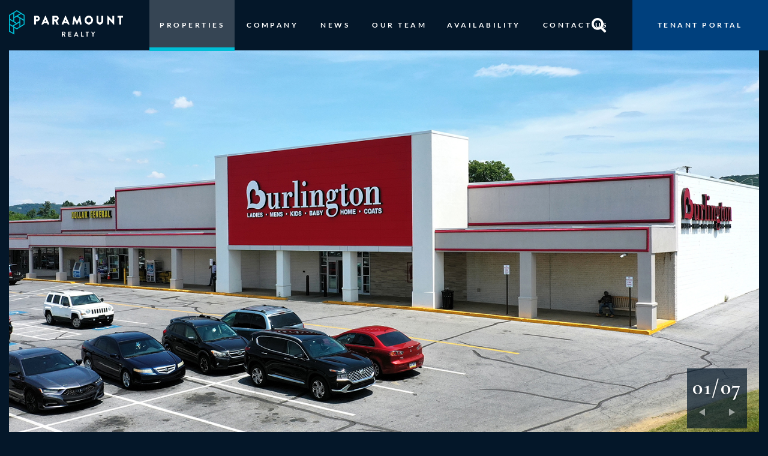

--- FILE ---
content_type: text/html; charset=UTF-8
request_url: https://www.paramountrealty.com/properties-view/madeira-plaza
body_size: 6408
content:
<!DOCTYPE html>
<html lang="en">

<!-- Head -->
<head>
    <meta charset="utf-8">
<meta name="csrf-token" content="ZdkKzIh0alrzHg0M9Bo7ZHR4jA3IcXW1lYCqhG08">

<meta name="description" content="Anchored by Redner&#039;s Warehouse Market, Forman Mills and Burlington
Additional national tenants include; Dollar General, Mavis Discount Tire &amp;amp; Rent-A-CenterLocated along the heavily traveled 5th Street Highway and shares a traffic light with the Fairgrounds Square MallArea Retailers include Walmart, Sam&amp;rsquo;s Club, BJ&amp;rsquo;s, Lowe&amp;rsquo;s, &amp;amp; Target">
<meta name="keywords" content="Anchored by Redner&#039;s Warehouse Market, Forman Mills and Burlington
Additional national tenants include; Dollar General, Mavis Discount Tire &amp;amp; Rent-A-CenterLocated along the heavily traveled 5th Street Highway and shares a traffic light with the Fairgrounds Square MallArea Retailers include Walmart, Sam&amp;rsquo;s Club, BJ&amp;rsquo;s, Lowe&amp;rsquo;s, &amp;amp; Target">
<meta name="author" content="Paramount">
<meta name="robots" content="follow, index"/>
<link rel="canonical" href="https://www.paramountrealty.com/properties-view/madeira-plaza" />
<meta property="og:title" content="Madeira Plaza" />
<meta property="og:description" content="Anchored by Redner&#039;s Warehouse Market, Forman Mills and Burlington
Additional national tenants include; Dollar General, Mavis Discount Tire &amp;amp; Rent-A-CenterLocated along the heavily traveled 5th Street Highway and shares a traffic light with the Fairgrounds Square MallArea Retailers include Walmart, Sam&amp;rsquo;s Club, BJ&amp;rsquo;s, Lowe&amp;rsquo;s, &amp;amp; Target" />
<meta property="og:image" content="https://www.paramountrealty.com/property_image/8XQ48FjWzEyvfISHBr5Q7rkW5ftafv0J5OAIZ24g.jpg" />

<meta name="viewport" content="width=device-width, initial-scale=1.0">

<title>Madeira Plaza - Paramount Realty</title>

<link rel="stylesheet" href="https://cdnjs.cloudflare.com/ajax/libs/font-awesome/5.11.2/css/all.min.css">
<link rel="stylesheet" href="https://www.paramountrealty.com/assets/front/css/slick.css">
<link href="https://cdnjs.cloudflare.com/ajax/libs/select2/4.0.6-rc.0/css/select2.min.css" rel="stylesheet" />
<link rel="stylesheet" href="https://www.paramountrealty.com/assets/front/css/owl.carousel.min.css">
<link rel="stylesheet" href="https://www.paramountrealty.com/assets/front/css/common-style.css">
<link rel="stylesheet" href="https://www.paramountrealty.com/assets/front/css/style.css?v=2026-01-20 03:11:05">
<link rel="stylesheet" href="https://www.paramountrealty.com/assets/front/css/style-new.css">

<link rel="apple-touch-icon" sizes="57x57" href="/apple-icon-57x57.png">
<link rel="apple-touch-icon" sizes="60x60" href="/apple-icon-60x60.png">
<link rel="apple-touch-icon" sizes="72x72" href="/apple-icon-72x72.png">
<link rel="apple-touch-icon" sizes="76x76" href="/apple-icon-76x76.png">
<link rel="apple-touch-icon" sizes="114x114" href="/apple-icon-114x114.png">
<link rel="apple-touch-icon" sizes="120x120" href="/apple-icon-120x120.png">
<link rel="apple-touch-icon" sizes="144x144" href="/apple-icon-144x144.png">
<link rel="apple-touch-icon" sizes="152x152" href="/apple-icon-152x152.png">
<link rel="apple-touch-icon" sizes="180x180" href="/apple-icon-180x180.png">
<link rel="icon" type="image/png" sizes="192x192"  href="/android-icon-192x192.png">
<link rel="icon" type="image/png" sizes="32x32" href="/favicon-32x32.png">
<link rel="icon" type="image/png" sizes="96x96" href="/favicon-96x96.png">
<link rel="icon" type="image/png" sizes="16x16" href="/favicon-16x16.png">
<link rel="manifest" href="/manifest.json">
<meta name="msapplication-TileColor" content="#ffffff">
<meta name="msapplication-TileImage" content="/ms-icon-144x144.png">
<meta name="theme-color" content="#ffffff">
    </head>

<body>
    <!-- Header -->
    <header>
    <div
        class="header-main ">
        <div class="header-section d-flex flex-wrap align-items-center ">
            <div class="col-sm-2">
                <div class="logo">
                                        <a href="https://www.paramountrealty.com/home">
                        <img src="https://www.paramountrealty.com/uploads/setting/dWVdwwE6tPwQ4USYLmUhu9HdxcS1kZYexS6E6LMW.png"
                            alt="" class="white-logo">
                        <img src="https://www.paramountrealty.com/assets/front/images/dark-logo.png" alt="" class="dark-logo">
                    </a>
                </div>
            </div>
            <div class="col-sm-10 header-menu ">
                <div class="nav-menu justify-content-end d-flex flex-wrap align-items-center">
                    <a class="menulinks"><i></i></a>
                    <ul class="mainmenu text-uppercase">
                        <li class="active">
                            <a href="javascript:void(0)" onclick="triggerChildMenuIfAvailable(this)"
                                class="">PROPERTIES</a>
                                <ul>
								<li><a href="https://www.paramountrealty.com/properties">All Properties</a></li>
                                    <li><a href="https://www.paramountrealty.com/properties-type/shopping-center">Shopping Center</a></li>
                                    <li><a href="https://www.paramountrealty.com/properties-type/single-tenant">Single Tenant</a></li>
									<li><a href="https://www.paramountrealty.com/properties-type/mixed-use-residential">Mixed Use/Residential</a></li>
									<li><a href="https://www.paramountrealty.com/properties-type/medical-office">Medical Office</a></li>
                                    <li><a href="https://www.paramountrealty.com/properties-type/warehouse">Self Storage</a></li>
                                    <li><a href="https://www.paramountrealty.com/properties-type/development-projects">Development Projects</a></li>
									<li><a href="https://www.paramountrealty.com/properties-type/pad-sites">Pad Sites Available</a></li>
									
									<li><a href="https://www.paramountrealty.com/properties-type/recently-completed">Recently Completed</a></li>
                                    
                                </ul>
                        </li>
                        <li class="">
                            <a href="https://www.paramountrealty.com/companies"
                                class="">COMPANY</a>
                        </li>
                        <li class="">
                            <a href="https://www.paramountrealty.com/news"
                                class="">NEWS</a>
                        </li>
                        <li class="">
                            <a href="https://www.paramountrealty.com/team" class="">OUR
                                TEAM</a>
						<li class="">
    <a href="https://www.paramountrealty.com/available-properties"
        class="">AVAILABILITY</a>
</li>
                        <li class="">
                            <a href="https://www.paramountrealty.com/contact-us"
                                class="">CONTACT US</a>
                        </li>
                        <li class="mobile-block">
                            <a href="https://portal.rentpayment.com/pay/login.html?pc=DRR929BU52">TENANT PORTAL</a>
                        </li>
                    </ul>
                    
                    <div class="header-search-box">
                        <div class="search-icon">
                            <i class="fas fa-search"></i>
                        </div>
                        <div class="search-box-wrap" style="display: none;">
                            <div class="close-search-box"><img src="https://www.paramountrealty.com/assets/front/images/xmark-solid.svg"></div>
                            <div class="search-content">
                                <h3>I am looking for...</h3>
                                <div class="search-box">
                                    <form action="https://www.paramountrealty.com/properties-search">
                                        <input type="text" placeholder="Seach by Property Name, City or State "name="search" id="propertySearch" data-url="https://www.paramountrealty.com/search-properties-list"/>
                                        <a class="search-btn" href="javascript:void(0)"><img src="https://www.paramountrealty.com/assets/front/images/search-right-arrow.png"></a>
                                        <div class="search-property" id="propertySearchResult"></div>
                                    </form>
                                </div>
                            </div>
                        </div>
                    </div>
                    <div class="header-btn desktop-block">
                        <a target="_blank" href="https://portal.rentpayment.com/pay/login.html?pc=DRR929BU52"
                            class="text-uppercase">TENANT PORTAL</a>
                    </div>
                </div>
            </div>
        </div>
    </div>
</header>

    <!-- Content -->
        <!-- Properties Banner  -->
            <section class="properties-hero-banner properDetailPage">
            <div class="container-fluid">
                <div class="properties-banner-slider">
                                            <div class="properties-img">
                            <div class="images">
                                <img src="https://www.paramountrealty.com/gallery/5SMt18UL30GrisEU1DBuywyMF9FvRyVS6rvUyncs.jpg">
                            </div>
                        </div>
                                            <div class="properties-img">
                            <div class="images">
                                <img src="https://www.paramountrealty.com/gallery/4LKNjT10gGrTbFvoQjy17Mt36wu8FAenKxdF7DTt.jpg">
                            </div>
                        </div>
                                            <div class="properties-img">
                            <div class="images">
                                <img src="https://www.paramountrealty.com/gallery/KDQkS90Dk4brTc7xITHiC5Q9jizm2zoFnToP9Ak6.jpg">
                            </div>
                        </div>
                                            <div class="properties-img">
                            <div class="images">
                                <img src="https://www.paramountrealty.com/gallery/COGada9wm8HeHNIwXO23x2vMweSt3364iEGcIH58.jpg">
                            </div>
                        </div>
                                            <div class="properties-img">
                            <div class="images">
                                <img src="https://www.paramountrealty.com/gallery/wEzm7494qvXq4j2nOZR61vuyoIx18C9WcDLkWuTO.jpg">
                            </div>
                        </div>
                                            <div class="properties-img">
                            <div class="images">
                                <img src="https://www.paramountrealty.com/gallery/gJWenkHgXm93SeR3g6Ocs1CpPJ5WXsdlEVQZJNm6.jpg">
                            </div>
                        </div>
                                            <div class="properties-img">
                            <div class="images">
                                <img src="https://www.paramountrealty.com/gallery/PAn1cD3AqsMd9tsntB5CGxTLem69dMYVSVkEMrcj.jpg">
                            </div>
                        </div>
                                    </div>
            </div>
        </section>
        <!--  -->
    <section class="properties-address deep-blue">
        <div class="container-fluid">
            <div class="properties-address-inner d-flex flex-wrap">
                <div class="properties-left col-md-6 col-sm-auto properties-title-border deep-blue-color">
                    <h2>Madeira Plaza</h2>
                    <ul>
                                                    <li><i class="fas fa-map-marker-alt"></i>                                
                                                                3215 North 5th Street, Reading, PA
                            </li>
                                                                            <li><img src="https://www.paramountrealty.com/assets/front/images/expand-arrow.svg">11,149 SF (deal pending)
                            </li>
                            
                                                    <li><img src="https://www.paramountrealty.com/assets/front/images/gla.png">166,432</li>
                                            </ul>
                </div>
                <div class="properties-right col-md-6 col-sm-auto ">
                    <div class="inner">
                                                    <div class="download-text d-flex flex-wrap  align-items-center justify-content-between ">
                                <div class="content d-flex flex-wrap  align-items-center ">
                                    <img src="https://www.paramountrealty.com/assets/front/images/Brochure.png">
                                    <span>Brochure</span>
                                </div>

                                <div class="download-btn button-1">
                                    <a href="https://www.paramountrealty.com/brochure_relative/Madeira-Plaza_BROCHURE.pdf"
                                        download="">DOWNLOAD
                                    </a>
                                </div>
                            </div>
                                                                            <div class="download-text d-flex flex-wrap align-items-center justify-content-between">
                                <div class="content d-flex flex-wrap  align-items-center">
                                    <img src="https://www.paramountrealty.com/assets/front/images/Site-Plan.png">
                                    <span>Site Plan</span>
                                </div>
                                <div class="download-btn button-1">
                                    <a href="https://www.paramountrealty.com/site_plan/Madeira-SITE-PLAN-2022_web.jpg"
                                        download="">DOWNLOAD
                                    </a>
                                </div>
                            </div>
                                            </div>
                </div>
                
            </div>
        </div>
    </section>

    <!-- propertie-view list -->
    <section class="propertie-view-section deep-blue">
        <div class="container-fluid">
            <div class="propertie-view-list ">
                <ul>
                                            <li><a href="#site-plan" class="text-uppercase">SITE PLAN</a></li>
                                                                <li><a href="#anchor-tenants" class="text-uppercase">ANCHOR TENANTS</a></li>
                                                                <li><a href="#demographics" class="text-uppercase">DEMOGRAPHICS</a></li>
                                                                <li><a href="#property-map" class="text-uppercase">PROPERTY MAP</a></li>
                                    </ul>
            </div>
                            <!-- Leasing Contact -->
                <div class="leasing-contact" id="leasing-contact">
                    <div class="inner d-flex flex-wrap align-items-center row">
                        <div class="properties-title-border col-md-4 col-sm-auto deep-blue-color">
                            <h2>Leasing Contact</h2>
                        </div>
                        <div class="contact-box-wrap col-md-8 col-sm-auto">
                            <div class="contact-box-inner d-flex flex-wrap">
                                                                    <div class="contact-box minimum-width-378">
                                        <div class="name">
                                            <div class="left">
                                                <h4>Arlene Gray</h4>
                                                <div class="contact-add">
                                                    <ul>
                                                        <li><i class="fas fa-phone-alt"></i><a
                                                                href="tel:7177234489">7177234489</a>
                                                        </li>
                                                        <li><i class="fas fa-envelope"></i><a
                                                                href="mailto:agray@paramountrealty.com">agray@paramountrealty.com</a>
                                                        </li>
                                                    </ul>
                                                </div>
                                            </div>
                                            <div class="right minimum-height-167" >
                                                                                            <img src="https://www.paramountrealty.com/uploads/agents/4/pictures/86TqpbogqACBPChsp2QRfBAwlXI6dpTC0DZTc5Pb.png">
                                                                                    </div>
                                        </div>

                                        
                                    </div>
                                                                    <div class="contact-box minimum-width-378">
                                        <div class="name">
                                            <div class="left">
                                                <h4>Kristi Pennington</h4>
                                                <div class="contact-add">
                                                    <ul>
                                                        <li><i class="fas fa-phone-alt"></i><a
                                                                href="tel:7175696439">7175696439</a>
                                                        </li>
                                                        <li><i class="fas fa-envelope"></i><a
                                                                href="mailto:kpennington@paramountrealty.com">kpennington@paramountrealty.com</a>
                                                        </li>
                                                    </ul>
                                                </div>
                                            </div>
                                            <div class="right minimum-height-167" >
                                                                                            <img src="https://www.paramountrealty.com/uploads/agents/9/pictures/zTFTFHTEhcxH2WYZnR9gb7ADsYe3Qh28oTwgERPX.png">
                                                                                    </div>
                                        </div>

                                        
                                    </div>
                                                                    <div class="contact-box minimum-width-378">
                                        <div class="name">
                                            <div class="left">
                                                <h4>Ashlee Lehman</h4>
                                                <div class="contact-add">
                                                    <ul>
                                                        <li><i class="fas fa-phone-alt"></i><a
                                                                href="tel:7175699373">7175699373</a>
                                                        </li>
                                                        <li><i class="fas fa-envelope"></i><a
                                                                href="mailto:ashlee.lehman@paramountrealty.com">ashlee.lehman@paramountrealty.com</a>
                                                        </li>
                                                    </ul>
                                                </div>
                                            </div>
                                            <div class="right minimum-height-167" >
                                                                                            <img src="https://www.paramountrealty.com/uploads/agents/17/pictures/8JgPw8DICrLyWRwBtVhz5nUg5tayOhXAKswgw5ni.png">
                                                                                    </div>
                                        </div>

                                        
                                    </div>
                                                            </div>
                        </div>
                    </div>
                </div>
                        <!-- Site Plan -->
                            <div class="site-plan background-white" id="site-plan">
                    <div class="properties-title-border deep-blue-color">
                        <h2>Site Plan</h2>
                    </div>
                    <div class="map">
                        <img src="https://www.paramountrealty.com/site_plan/Madeira-SITE-PLAN-2022_web.jpg">
                    </div>
                </div>
            
                            <!-- Anchor Tenants -->
                <div class="anchor-tenants background-white" id="anchor-tenants">
                    <div class="properties-title-border deep-blue-color">
                        <h2>Anchor Tenants</h2>
                    </div>
                    <ul>
                                                    <div class="anchor-tenant-image mr-1 mb-2 ">
                                <div class='upload__img-box'>
                                    <li>
                                        <img src="https://www.paramountrealty.com/uploads/properties/anchor_tenant/AvuKAlkGYk8dJBWLUtfpJiWGcGcCzga7ANKiaRfs.png"
                                            width="120px" alt="Anchor Tenant">
                                    </li>
                                </div>
                            </div>
                                                    <div class="anchor-tenant-image mr-1 mb-2 ">
                                <div class='upload__img-box'>
                                    <li>
                                        <img src="https://www.paramountrealty.com/uploads/properties/anchor_tenant/XzlGb62JfmowxxiPggSSM1re9saXjfJnqIRLTDuL.png"
                                            width="120px" alt="Anchor Tenant">
                                    </li>
                                </div>
                            </div>
                                                    <div class="anchor-tenant-image mr-1 mb-2 ">
                                <div class='upload__img-box'>
                                    <li>
                                        <img src="https://www.paramountrealty.com/uploads/properties/anchor_tenant/OGfc3IB0DswoingIu1DwfnQLVWsEloKfETp6Czqf.png"
                                            width="120px" alt="Anchor Tenant">
                                    </li>
                                </div>
                            </div>
                                                    <div class="anchor-tenant-image mr-1 mb-2 ">
                                <div class='upload__img-box'>
                                    <li>
                                        <img src="https://www.paramountrealty.com/uploads/properties/anchor_tenant/uc3cFhC0CwpmFJGUgxJOg47k7XL9hE2j9UmFT5Sr.png"
                                            width="120px" alt="Anchor Tenant">
                                    </li>
                                </div>
                            </div>
                                                    <div class="anchor-tenant-image mr-1 mb-2 ">
                                <div class='upload__img-box'>
                                    <li>
                                        <img src="https://www.paramountrealty.com/uploads/properties/anchor_tenant/XBIPjS6H8IUACzGddNOXPyZ6gHTtsClEEVkQs1iN.png"
                                            width="120px" alt="Anchor Tenant">
                                    </li>
                                </div>
                            </div>
                        
                        
                    </ul>
                </div>
                                        <!-- Demographics -->
                <div class="demographics background-white demographics-new" id="demographics">
                    <div class="properties-title-border deep-blue-color">
                        <h2>Demographics</h2>
                    </div>
                    <div class="propertie-list_wrap">
                        <div class="propertie-list">
                            <ul class="list-title">
                                <li>CATEGORY</li>
                                <li>1 MILE</li>
                                <li>3 MILE</li>
                                <li>5 MILE</li>
                            </ul>
                                                            <ul>
                                    <li>POPULATION</li>
                                                                                                                        <li>8,595</li>
                                                                                                                                                                <li>90,704</li>
                                                                                                                                                                <li>174,934</li>
                                                                                                                                                                                                                                                                                                                                                                                                                                                                                                                                                                                    </ul>
                                                            <ul>
                                    <li>AVERAGE HOUSEHOLD INCOME</li>
                                                                                                                                                                                                                                                                                                                                                            <li>$95,943</li>
                                                                                                                                                                <li>$80,652</li>
                                                                                                                                                                <li>$88,337</li>
                                                                                                                                                                                                                                                                                                                                                </ul>
                                                            <ul>
                                    <li>HOUSEHOLDS</li>
                                                                                                                                                                                                                                                                                                                                                                                                                                                                                                                                                                                                <li>3,257</li>
                                                                                                                                                                <li>31,595</li>
                                                                                                                                                                <li>64,153</li>
                                                                                                            </ul>
                            
                        </div>
                    </div>
                </div>
                                        <!-- Property-Map -->
                <div class="property-map background-white" id="property-map">
                    <div class="properties-title-border deep-blue-color">
                        <h2>Property Map</h2>
                    </div>
                    <div class="map">
                        
                        <div id="property_map" style="height: 554px"></div>
                        
                    </div>
                </div>
                    </div>
    </section>

    <!-- Footer -->
    <!-- Our Project -->
<section class="half-half-grid d-flex flex-wrap">
    <div class="col-sm-4 half-grid  d-flex align-items-center justify-content-center background"
        style="background-image: url(https://www.paramountrealty.com/assets/front/images/image-1.png);">
        <div class="content text-uppercase text-center">
            <h5> UNDER DEVELOPMENT</h5>
            <div class="button-1">
                <a href="https://www.paramountrealty.com/properties-type/under-development">EXPLORE</a>
            </div>
        </div>
    </div>
    <div class="col-sm-4 half-grid  d-flex align-items-center justify-content-center background"
        style="background-image: url(https://www.paramountrealty.com/assets/front/images/image-2.png);">
        <div class="content text-uppercase text-center">
            <h5>CURRENT PORTFOLIO</h5>
            <div class="button-1">
                <a href="https://www.paramountrealty.com/properties">EXPLORE</a>
            </div>
        </div>
    </div>
    <div class="col-sm-4 half-grid  d-flex align-items-center justify-content-center background"
        style="background-image: url(https://www.paramountrealty.com/assets/front/images/news-post-2.png);">
        <div class="content text-uppercase text-center">
            <h5>PORTFOLIO MAP</h5>
            <div class="button-1">
                <a href="https://www.paramountrealty.com/properties-map-view">EXPLORE</a>
            </div>
        </div>
    </div>
</section>
<footer>
    <div class="footer-section d-flex flex-wrap">
        <div class="footer-left left-space col-sm-6 col-lg-9 col-md-8 ">
            <div class="d-flex flex-wrap ">
                <div class="col-sm-5">
                    <div class="address">
                        <strong>New Jersey Office</strong>
                        <p>1195 Route 70, Suite 2000,<br />
                                    Lakewood New Jersey 08701<br />
                                    (732) 886-1500
                        </p>
                    </div>
                    <div class="address">
                        <strong>Pennsylvania Office</strong>
                        <p>120 North Pointe Boulevard, Suite 301<br />
                                    Lancaster, Pennsylvania 17601<br />
                                    (717) 569-9373
                        </p>
                    </div>
                    <div class="footer-logo-text desktop-block">
                        <div class="footer-logo">
                            <img
                                src="https://www.paramountrealty.com/assets/front/images/footer-logo.png">
                        </div>
                        <div class="copyright-text">
                            
                            <p>© 2022 All rights reserved. Paramount Realty Services, Inc. | Privacy Policy<br />
                                    This site is protected by reCAPTCHA and the Google Privacy Policy and Terms of Service apply.
                            </p>
                        </div>
                    </div>
                </div>
                <div class="col-sm-3">
                    <div class="footer-wrap">
                        <ul>
                            <li><a href="https://www.paramountrealty.com/home">HOME</a></li>
                            <li><a href="https://www.paramountrealty.com/properties">PROPERTIES</a></li>
                            <li><a href="https://www.paramountrealty.com/companies">COMPANY</a></li>
                            <li><a href="https://www.paramountrealty.com/news">NEWS</a></li>
                            <li><a href="https://www.paramountrealty.com/team">Our Team</a></li>
                            <li><a href="https://www.paramountrealty.com/contact-us">CONTACT US</a></li>
                        </ul>
                    </div>
                </div>
                <div class="col-sm-4">
                    <div class="footer-wrap">
                        <ul>
                            
                            <li><a href="https://www.paramountrealty.com/properties-type/shopping-center">Shopping Center</a></li>
                            <li><a href="https://www.paramountrealty.com/properties-type/single-tenant">Single Tenant</a></li>
                            <li><a href="https://www.paramountrealty.com/properties-type/medical-office">Medical Office</a></li>
                            
                            <li><a href="https://www.paramountrealty.com/properties-type/under-development">Under Development</a></li>
                            <li><a href="https://www.paramountrealty.com/properties-type/mixed-use">Mixed Use</a></li>
                            <li><a href="https://www.paramountrealty.com/properties-type/warehouse">Self Storage</a></li>
                        </ul>
                    </div>
                </div>
            </div>


        </div>
        <div class="footer-right deep-blue col-sm-6 col-lg-3 col-md-4">
            <div class="Subscribe-form">
                <h3>Subscribe to our newsletter</h3>
                <form action="#" method="post" onsubmit="return false">
                    <input type="email" id="email" name="email" placeholder="Enter your email">
                    <input type="submit" value="Submit" name="submit">
                </form>
                
                <p></p>
            </div>
            <div class="follow-us">
                <h5>Follow us</h5>
                <ul>
                                            <li><a href="https://facebook.com"><i class="fab fa-facebook-f"></i></a></li>
                                                                <li><a href="https://twitter.com"><i class="fab fa-twitter"></i></a></li>
                                                                                    <li><a href="https://www.linkedin.com/company/paramount-realty-services-inc-/"><i class="fab fa-linkedin"></i></a></li>
                    
                </ul>
            </div>
            <div class="mobile-block">
                <div class="footer-logo-text ">
                    <div class="footer-logo">
                        <img
                            src="https://www.paramountrealty.com/assets/front/images/footer-logo.png">
                    </div>
                    <div class="copyright-text">
                        
                        © 2022 All rights reserved. Paramount Realty Services, Inc. | Privacy Policy
                                    This site is protected by reCAPTCHA and the Google Privacy Policy and Terms of Service apply.
                    </div>
                </div>
            </div>
        </div>
    </div>
</footer>
        <style>
        @media only screen and (min-width: 500px){
            .minimum-height-167{ min-height: 167px; }
            .minimum-width-378{ min-width: 378px; }
        }
    </style>
    <script src="https://ajax.googleapis.com/ajax/libs/jquery/3.6.0/jquery.min.js"></script>
    <script type="text/javascript" src="https://www.paramountrealty.com/assets/front/js/public-script.js"></script>
    <script type="text/javascript" src="https://www.paramountrealty.com/assets/front/js/slick.js"></script>
    <script type="text/javascript" src="https://maps.googleapis.com/maps/api/js?key=AIzaSyCRlAbsYXz1IReyS8piSK5pM-HwaM89GKc">
    </script>
    <script type="text/javascript">
        if ('40.382929' != '' && '-75.9244779' != '') {
            google.maps.event.addDomListener(window, 'load', propertyMap);

            function propertyMap() {
                const zoom = 13;
                var mapOptions = {
                    // How zoomed in you want the map to start at (always required)
                    zoom: zoom,
                    minZoom: zoom - 3,
                    // The latitude and longitude to center the map (always required)
                    center: new google.maps.LatLng('40.382929',
                        '-75.9244779'), // New York

                    styles: [{
                            "featureType": "administrative",
                            "elementType": "labels.text.fill",
                            "stylers": [{
                                "color": "#444444"
                            }]
                        },
                        {
                            "featureType": "landscape",
                            "elementType": "all",
                            "stylers": [{
                                "color": "#f2f2f2"
                            }]
                        },
                        {
                            "featureType": "poi",
                            "elementType": "all",
                            "stylers": [{
                                "visibility": "off"
                            }]
                        },
                        {
                            "featureType": "road",
                            "elementType": "all",
                            "stylers": [{
                                    "saturation": -100
                                },
                                {
                                    "lightness": 45
                                }
                            ]
                        },
                        {
                            "featureType": "road.highway",
                            "elementType": "all",
                            "stylers": [{
                                "visibility": "simplified"
                            }]
                        },
                        {
                            "featureType": "road.arterial",
                            "elementType": "labels.icon",
                            "stylers": [{
                                "visibility": "off"
                            }]
                        },
                        {
                            "featureType": "transit",
                            "elementType": "all",
                            "stylers": [{
                                "visibility": "off"
                            }]
                        },
                        {
                            "featureType": "water",
                            "elementType": "all",
                            "stylers": [{
                                    "color": "#d2d9da"
                                },
                                {
                                    "visibility": "on"
                                }
                            ]
                        },
                        {
                            "featureType": "water",
                            "elementType": "labels",
                            "stylers": [{
                                    "saturation": "-100"
                                },
                                {
                                    "lightness": "-5"
                                },
                                {
                                    "weight": "0.66"
                                },
                                {
                                    "visibility": "off"
                                },
                                {
                                    "color": "#14bfd5"
                                }
                            ]
                        }
                    ]
                };

                var mapElement = document.getElementById('property_map');
                var map = new google.maps.Map(mapElement, mapOptions);

                const icon = {
                    url: "https://www.paramountrealty.com/assets/front/css/images/marker-icon-property-transp.png", // url
                    // scaledSize: new google.maps.Size(30, 30), // scaled size
                    // origin: new google.maps.Point(0, 0), // origin
                    // anchor: new google.maps.Point(0, 0) // anchor
                };

                var marker = new google.maps.Marker({
                    position: new google.maps.LatLng('40.382929',
                        '-75.9244779'),
                    map: map,
                    title: 'Madeira Plaza',
                    icon: icon,
                });
            }
        }
    </script>
</body>

</html>


--- FILE ---
content_type: text/css; charset=UTF-8
request_url: https://www.paramountrealty.com/assets/front/css/common-style.css
body_size: 1375
content:
.deep-blue{background-color:  #041729;;}
.main-title { max-width: 525px; margin: 0 auto 78px; position: relative; padding-bottom: 46px; }
.main-title:after { content: ''; position: absolute; background: #00BED6; width: 60px; height: 1px; bottom: 0; left: 0; right: 0; margin: 0 auto; }
.main-title h2 { padding-bottom: 20px; }
.deep-light-blue{background-color: #091F33;}
.background{background-position: center;background-size: cover;background-repeat: no-repeat;}
.overflow-hidden{overflow: hidden;}
.position-relative{position: relative;}
.position-absolute{position:absolute;}
.pt-5{padding-top: 3rem;}
.py-5{padding-bottom: 3rem;}
.align-items-center{align-items: center ;-ms-flex-align: center}
.justify-content-end{-ms-flex-pack: end!important ; justify-content: flex-end }
.flex-wrap{flex-wrap: wrap;}
.d-flex{display: flex;}
.text-center{text-align: center;}
.text-uppercase{text-transform: uppercase;}
.white ,.white h2{color: #fff;}
.justify-content-start { -ms-flex-pack: start !important; justify-content: flex-start !important }
.justify-content-end { -ms-flex-pack: end !important; justify-content: flex-end !important }
.justify-content-center { -ms-flex-pack: center !important; justify-content: center !important }
.justify-content-between { -ms-flex-pack: justify !important; justify-content: space-between !important }
.justify-content-around { -ms-flex-pack: distribute !important; justify-content: space-around !important }
.p-5 { padding: 3rem !important }
.pt-5, .py-5 { padding-top: 3rem !important }
.pr-5, .px-5 { padding-right: 3rem !important }
.pb-5, .py-5 { padding-bottom: 3rem !important }
.pl-5, .px-5 { padding-left: 3rem !important }

.only-title h2 { position: relative; padding-bottom: 40px; }
.only-title h2:after { content: ''; background: #00BED6; position: absolute; width: 60px; height: 1px; bottom: 0; left: 0; right: 0; margin: 0 auto; }
.deep-blue-color h2{color: #00407D;}
.container-fluid{max-width: 1332px;padding-left: 15px;padding-right: 15px;margin-left: auto;margin-right: auto;width: 100%;}
.background-white{background-color: #fff;}


.col, .col-1, .col-10, .col-11, .col-12, .col-2, .col-3, .col-4, .col-5, .col-6, .col-7, .col-8, .col-9, .col-auto, .col-lg, .col-lg-1, .col-lg-10, .col-lg-11, .col-lg-12, .col-lg-2, .col-lg-3, .col-lg-4, .col-lg-5, .col-lg-6, .col-lg-7, .col-lg-8, .col-lg-9, .col-lg-auto, .col-md, .col-md-1, .col-md-10, .col-md-11, .col-md-12, .col-md-2, .col-md-3, .col-md-4, .col-md-5, .col-md-6, .col-md-7, .col-md-8, .col-md-9, .col-md-auto, .col-sm, .col-sm-1, .col-sm-10, .col-sm-11, .col-sm-12, .col-sm-2, .col-sm-3, .col-sm-4, .col-sm-5, .col-sm-6, .col-sm-7, .col-sm-8, .col-sm-9, .col-sm-auto, .col-xl, .col-xl-1, .col-xl-10, .col-xl-11, .col-xl-12, .col-xl-2, .col-xl-3, .col-xl-4, .col-xl-5, .col-xl-6, .col-xl-7, .col-xl-8, .col-xl-9, .col-xl-auto { position: relative; width: 100%; padding-right: 15px; padding-left: 15px }

.row {margin-left: -15px;margin-right: -15px;}
@media (min-width:576px) {
    .col-sm { -ms-flex-preferred-size: 0; flex-basis: 0; -ms-flex-positive: 1; flex-grow: 1; max-width: 100% }
    .col-sm-auto { -ms-flex: 0 0 auto; flex: 0 0 auto; width: auto; max-width: 100% }
    .col-sm-1 { -ms-flex: 0 0 8.333333%; flex: 0 0 8.333333%; max-width: 8.333333% }
    .col-sm-2 { -ms-flex: 0 0 16.666667%; flex: 0 0 16.666667%; max-width: 16.666667% }
    .col-sm-3 { -ms-flex: 0 0 25%; flex: 0 0 25%; max-width: 25% }
    .col-sm-4 { -ms-flex: 0 0 33.333333%; flex: 0 0 33.333333%; max-width: 33.333333% }
    .col-sm-5 { -ms-flex: 0 0 41.666667%; flex: 0 0 41.666667%; max-width: 41.666667% }
    .col-sm-6 { -ms-flex: 0 0 50%; flex: 0 0 50%; max-width: 50% }
    .col-sm-7 { -ms-flex: 0 0 58.333333%; flex: 0 0 58.333333%; max-width: 58.333333% }
    .col-sm-8 { -ms-flex: 0 0 66.666667%; flex: 0 0 66.666667%; max-width: 66.666667% }
    .col-sm-9 { -ms-flex: 0 0 75%; flex: 0 0 75%; max-width: 75% }
    .col-sm-10 { -ms-flex: 0 0 83.333333%; flex: 0 0 83.333333%; max-width: 83.333333% }
    .col-sm-11 { -ms-flex: 0 0 91.666667%; flex: 0 0 91.666667%; max-width: 91.666667% }
    .col-sm-12 { -ms-flex: 0 0 100%; flex: 0 0 100%; max-width: 100% }
    
}
@media (min-width:768px) {
    .col-md-auto { -ms-flex: 0 0 auto; flex: 0 0 auto; width: auto; max-width: 100% }
    .col-md-1 { -ms-flex: 0 0 8.333333%; flex: 0 0 8.333333%; max-width: 8.333333% }
    .col-md-2 { -ms-flex: 0 0 16.666667%; flex: 0 0 16.666667%; max-width: 16.666667% }
    .col-md-3 { -ms-flex: 0 0 25%; flex: 0 0 25%; max-width: 25% }
    .col-md-4 { -ms-flex: 0 0 33.333333%; flex: 0 0 33.333333%; max-width: 33.333333% }
    .col-md-5 { -ms-flex: 0 0 41.666667%; flex: 0 0 41.666667%; max-width: 41.666667% }
    .col-md-6 { -ms-flex: 0 0 50%; flex: 0 0 50%; max-width: 50% }
    .col-md-7 { -ms-flex: 0 0 58.333333%; flex: 0 0 58.333333%; max-width: 58.333333% }
    .col-md-8 { -ms-flex: 0 0 66.666667%; flex: 0 0 66.666667%; max-width: 66.666667% }
    .col-md-9 { -ms-flex: 0 0 75%; flex: 0 0 75%; max-width: 75% }
    .col-md-10 { -ms-flex: 0 0 83.333333%; flex: 0 0 83.333333%; max-width: 83.333333% }
    .col-md-11 { -ms-flex: 0 0 91.666667%; flex: 0 0 91.666667%; max-width: 91.666667% }
    .col-md-12 { -ms-flex: 0 0 100%; flex: 0 0 100%; max-width: 100% }
}
@media (min-width:992px) {
    .col-lg-auto { -ms-flex: 0 0 auto; flex: 0 0 auto; width: auto; max-width: 100% }
    .col-lg-1 { -ms-flex: 0 0 8.333333%; flex: 0 0 8.333333%; max-width: 8.333333% }
    .col-lg-2 { -ms-flex: 0 0 16.666667%; flex: 0 0 16.666667%; max-width: 16.666667% }
    .col-lg-3 { -ms-flex: 0 0 25%; flex: 0 0 25%; max-width: 25% }
    .col-lg-4 { -ms-flex: 0 0 33.333333%; flex: 0 0 33.333333%; max-width: 33.333333% }
    .col-lg-5 { -ms-flex: 0 0 41.666667%; flex: 0 0 41.666667%; max-width: 41.666667% }
    .col-lg-6 { -ms-flex: 0 0 50%; flex: 0 0 50%; max-width: 50% }
    .col-lg-7 { -ms-flex: 0 0 58.333333%; flex: 0 0 58.333333%; max-width: 58.333333% }
    .col-lg-8 { -ms-flex: 0 0 66.666667%; flex: 0 0 66.666667%; max-width: 66.666667% }
    .col-lg-9 { -ms-flex: 0 0 75%; flex: 0 0 75%; max-width: 75% }
    .col-lg-10 { -ms-flex: 0 0 83.333333%; flex: 0 0 83.333333%; max-width: 83.333333% }
    .col-lg-11 { -ms-flex: 0 0 91.666667%; flex: 0 0 91.666667%; max-width: 91.666667% }
    .col-lg-12 { -ms-flex: 0 0 100%; flex: 0 0 100%; max-width: 100% }
}
@media (min-width:1200px) {
    .col-xl { -ms-flex-preferred-size: 0; flex-basis: 0; -ms-flex-positive: 1; flex-grow: 1; max-width: 100% }
    .col-xl-auto { -ms-flex: 0 0 auto; flex: 0 0 auto; width: auto; max-width: 100% }
    .col-xl-1 { -ms-flex: 0 0 8.333333%; flex: 0 0 8.333333%; max-width: 8.333333% }
    .col-xl-2 { -ms-flex: 0 0 16.666667%; flex: 0 0 16.666667%; max-width: 16.666667% }
    .col-xl-3 { -ms-flex: 0 0 25%; flex: 0 0 25%; max-width: 25% }
    .col-xl-4 { -ms-flex: 0 0 33.333333%; flex: 0 0 33.333333%; max-width: 33.333333% }
    .col-xl-5 { -ms-flex: 0 0 41.666667%; flex: 0 0 41.666667%; max-width: 41.666667% }
    .col-xl-6 { -ms-flex: 0 0 50%; flex: 0 0 50%; max-width: 50% }
    .col-xl-7 { -ms-flex: 0 0 58.333333%; flex: 0 0 58.333333%; max-width: 58.333333% }
    .col-xl-8 { -ms-flex: 0 0 66.666667%; flex: 0 0 66.666667%; max-width: 66.666667% }
    .col-xl-9 { -ms-flex: 0 0 75%; flex: 0 0 75%; max-width: 75% }
    .col-xl-10 { -ms-flex: 0 0 83.333333%; flex: 0 0 83.333333%; max-width: 83.333333% }
    .col-xl-11 { -ms-flex: 0 0 91.666667%; flex: 0 0 91.666667%; max-width: 91.666667% }
    .col-xl-12 { -ms-flex: 0 0 100%; flex: 0 0 100%; max-width: 100% }
}



--- FILE ---
content_type: text/css; charset=UTF-8
request_url: https://www.paramountrealty.com/assets/front/css/style.css?v=2026-01-20%2003:11:05
body_size: 16390
content:
@font-face { font-family: 'Lato'; src: url('fonts/Lato-Light.woff2') format('woff2'), url('fonts/Lato-Light.woff') format('woff'), url('fonts/Lato-Light.ttf') format('truetype'); font-weight: 300; font-style: normal; font-display: swap; }
@font-face { font-family: 'Lato'; src: url('fonts/Lato-Bold.woff2') format('woff2'), url('fonts/Lato-Bold.woff') format('woff'), url('fonts/Lato-Bold.ttf') format('truetype'); font-weight: bold; font-style: normal; font-display: swap; }
@font-face { font-family: 'Lato'; src: url('fonts/Lato-Semibold.woff2') format('woff2'), url('fonts/Lato-Semibold.woff') format('woff'), url('fonts/Lato-Semibold.ttf') format('truetype'); font-weight: 600; font-style: normal; font-display: swap; }
@font-face { font-family: 'Lato'; src: url('fonts/Lato-Italic.woff2') format('woff2'), url('fonts/Lato-Italic.woff') format('woff'), url('fonts/Lato-Italic.ttf') format('truetype'); font-weight: normal; font-style: italic; font-display: swap; }
@font-face { font-family: 'Font Awesome 5 Brands';src:url('fonts/FontAwesome5Brands-Regular.woff2') format('woff2'),url('fonts/FontAwesome5Brands-Regular.woff') format('woff'),url('fonts/FontAwesome5Brands-Regular.ttf') format('truetype');font-weight:normal;font-style:normal;font-display:swap;}
@font-face { font-family: 'Font Awesome 5 Free Solid';src:url('fonts/FontAwesome5Free-Solid.woff2') format('woff2'),url('fonts/FontAwesome5Free-Solid.woff') format('woff'),url('fonts/FontAwesome5Free-Solid.ttf') format('truetype');font-weight:900;font-style:normal;font-display:swap;}
@font-face { font-family: 'Font Awesome 5 Free';src:url('fonts/FontAwesome5Free-Regular.woff2') format('woff2'),url('fonts/FontAwesome5Free-Regular.woff') format('woff'),url('fonts/FontAwesome5Free-Regular.ttf') format('truetype');font-weight:normal;font-style:normal;font-display:swap;}
@font-face { font-family: 'Cormorant'; src: url('fonts/Cormorant-Regular.woff2') format('woff2'), url('fonts/Cormorant-Regular.woff') format('woff'), url('fonts/Cormorant-Regular.ttf') format('truetype'); font-weight: normal; font-style: normal; font-display: swap; }
@font-face { font-family: 'Cormorant';src:url('fonts/Cormorant-Bold.woff2') format('woff2'),url('fonts/Cormorant-Bold.woff') format('woff'),url('fonts/Cormorant-Bold.ttf') format('truetype');font-weight:bold;font-style:normal;font-display:swap;}
@font-face { font-family: 'Cormorant';src:url('fonts/Cormorant-Light.woff2') format('woff2'),url('fonts/Cormorant-Light.woff') format('woff'),url('fonts/Cormorant-Light.ttf') format('truetype');font-weight:300;font-style:normal;font-display:swap;}
@font-face { font-family: 'Cormorant';src:url('fonts/Cormorant-Medium.woff2') format('woff2'),url('fonts/Cormorant-Medium.woff') format('woff'),url('fonts/Cormorant-Medium.ttf') format('truetype');font-weight:500;font-style:normal;font-display:swap;}
@font-face { font-family: 'Montserrat'; src: url('fonts/Montserrat-Bold.woff2') format('woff2'), url('fonts/Montserrat-Bold.woff') format('woff'), url('fonts/Montserrat-Bold.ttf') format('truetype'); font-weight: bold; font-style: normal; font-display: swap; }
@font-face { font-family: 'Montserrat'; src: url('fonts/Montserrat-SemiBold.woff2') format('woff2'), url('fonts/Montserrat-SemiBold.woff') format('woff'), url('fonts/Montserrat-SemiBold.ttf') format('truetype'); font-weight: 600; font-style: normal; font-display: swap; }
@font-face { font-family: 'Montserrat'; src: url('fonts/Montserrat-Regular.woff2') format('woff2'), url('fonts/Montserrat-Regular.woff') format('woff'), url('fonts/Montserrat-Regular.ttf') format('truetype'); font-weight: normal; font-style: normal; font-display: swap; }
@font-face { font-family: 'Montserrat'; src: url('fonts/Montserrat-Light.woff2') format('woff2'), url('fonts/Montserrat-Light.woff') format('woff'), url('fonts/Montserrat-Light.ttf') format('truetype'); font-weight: 300; font-style: normal; font-display: swap; }
@font-face { font-family: 'Montserrat'; src: url('fonts/Montserrat-Medium.woff2') format('woff2'), url('fonts/Montserrat-Medium.woff') format('woff'), url('fonts/Montserrat-Medium.ttf') format('truetype'); font-weight: 500; font-style: normal; font-display: swap; }
@font-face { font-family: 'Cormorant'; src: url('fonts/Cormorant-MediumItalic.woff2') format('woff2'), url('fonts/Cormorant-MediumItalic.woff') format('woff'), url('fonts/Cormorant-MediumItalic.ttf') format('truetype'); font-weight: 500; font-style: italic; font-display: swap; }



::selection { background-color: #dd1c27; color: #fff; }
* { box-sizing: border-box; }
*:focus { outline: none; }
::-moz-focus-inner { border: 0; }
body { margin: 0px; font-family: 'Lato', sans-serif, Arial, Helvetica; font-weight: 300; font-size: 14px; color: #757575; line-height: 23px; }
input { font-family: 'Lato', sans-serif, Arial, Helvetica; }
ul { margin: 0px; padding: 0px; }
ul li { list-style: none; }
strong { font-weight: 700; }
a { transition: all 400ms ease; text-decoration: none; }
a:hover, a:focus { text-decoration: none; }
::-webkit-input-placeholder { opacity: 1; }
::-moz-placeholder { opacity: 1; }
:-ms-input-placeholder { opacity: 1; }
:-moz-placeholder { opacity: 1; }
textarea { resize: none; }
h1, h2, h3, h4, h5, h6, .h1, .h2, .h3, .h4, .h5, .h6 { margin: 0; }

h1 { font-family: Cormorant; font-weight: 400; color: #FFFFFF; font-size: 68px; line-height: 70px; }
h2 { font-family: 'Cormorant'; font-weight: 300; font-size: 58px; line-height: 70px; }
h3 { font-family: 'Cormorant'; font-weight: 300; font-size: 36px; line-height: 28px; }
h4 { font-family: 'Cormorant'; font-weight: 300; font-size: 24px; line-height: 28px; }
h5 { font-family: 'Montserrat'; font-weight: 700; font-size: 22px; line-height: 28px; letter-spacing: 0.18em; }



.sec { padding-top: 90px !important; padding-bottom: 90px !important; }
.sec-full-width { padding-left: 100px !important; padding-right: 100px !important; }
.container {max-width: 1170px; margin-left: auto; margin-right: auto; padding-left: 15px; padding-right: 15px; float: none; box-sizing: border-box; }
.container:after { clear: both; content: ""; display: table; }
.padding-left{padding-left: calc((100% - 1170px) / 2);}

.button-1 a { display: inline-block; background: #00407D; color: #FFF; letter-spacing: 0.2em; padding: 10px 20px; font-family: 'Montserrat'; font-style: normal; font-weight: 700; font-size: 12px; line-height: normal; border: 2px solid transparent; }
.button-1 a:hover { border-color: #00407D; background-color: transparent; color: #00407D; }

/*landing-page*/    
.landing-page { width: 100%; height: 100vh; display: flex; align-items: center; justify-content: center; text-align: center; }
.landing-page.background .logo { margin: 0 auto 50px; width: 296.71px; height: 67px; }
.landing-page-inner h1 { position: relative; padding-bottom: 20px; font-weight: 300; font-size: 48px; line-height: 70px; }
.landing-page-inner h1:after { content: ''; background: #00BED6; position: absolute; width: 60px; height: 1px; left: 0; bottom: 0; right: 0; margin: 0 auto; }
.landing-page .button-1 { padding-top: 35px; }
.landing-page .button-1 a { letter-spacing: 0.12em; font-family: 'Lato'; font-weight: 700; font-size: 10px; line-height: 23px; padding: 7px 35px; }
.landing-page .button-1 a:hover{background-color: #fff;color:#00407D;border-color: #fff;}

/*mainmenu*/
.menulinks { display:none;  text-align:center; width:41px; height:35px; line-height:35px; color:#fff; font-size:22px; position:absolute; top:0px; right:15px; cursor:pointer; }
ul.mainmenu { vertical-align:middle; display:inline-block; margin:0; padding:0; list-style:none; text-align:left; }
ul.mainmenu > li {transition: all 400ms ease; display:inline-block; padding:0 17px; position:relative;margin: 0 17px; }
ul.mainmenu > li:hover, ul.mainmenu > li.active {background-color: rgb(255 255 255 / 20%);color: #fff;}
ul.mainmenu li >a:after { transition: all 400ms ease; content: ''; position: absolute; height: 6px; background-color: #00BED6; display: block; bottom: -1px; left: 0; right: 0; margin: 0 auto; width: 100%; opacity: 0;visibility: hidden;}
ul.mainmenu li:hover >a:after ,ul.mainmenu li.active >a:after{opacity: 1; visibility: visible;}
ul.mainmenu > li > a:link, ul.mainmenu > li > a:visited { padding: 35px 0px; display: inline-block; position: relative; font-family: Lato;  font-weight: 700; font-size: 12px; line-height: 14px; text-align: center; letter-spacing: 0.29em; color: #fff; text-decoration: none; transition: all 400ms ease;}
/*ul.mainmenu > li:hover a, ul.mainmenu > li > a.current {color: #fff; }*/
ul.mainmenu > li > a.current /*{ border-bottom-color:#00bed6;} */
ul.mainmenu > li > a.current:after { top: 100%; left: 50%; border: solid transparent; /*content: " ";*/ height: 0; width: 0; position: absolute; pointer-events: none; border-color: rgba(136, 183, 213, 0); border-top-color: #16c1f3; border-width:8px; margin-left: -8px; }

ul.mainmenu ul { position:absolute; left:0; width:250px; padding:0; list-style:none; margin:0; background: #041729; z-index:2; display:none; text-align: left; }
ul.mainmenu ul li { border-bottom:1px solid rgba(255,255,255,0.1); position: relative; }
ul.mainmenu ul li:last-child{ border-bottom:none;}
ul.mainmenu li li a:link , ul.mainmenu li li a:visited { color:#fff; display:block; padding:8px 15px; font-size:15px; }
ul.mainmenu li li a:hover { background:rgba(255,255,255,0.1); }
ul.mainmenu ul ul { position:absolute; left:100%; top: 0;  display:none; }

/*header*/
.logo img.dark-logo { opacity: 0; visibility: hidden; transform: translateY(-100px); transition: all 600ms ease; }
header.fixed-header .header-main {background: #091F33;  z-index: 999; position: fixed !important; }
header { transition: all 600ms ease; }
/*header.fixed-header .header-main img.white-logo { opacity: 0; visibility: hidden; }
header.fixed-header .header-main img.dark-logo { opacity: 1; visibility: visible; transform: translateY(-38px); }
header.fixed-header .header-main img.white-logo { opacity: 0; visibility: hidden; }
header.fixed-header .header-main img.dark-logo { opacity: 1; visibility: visible; transform: translateY(-38px); }
header.fixed-header ul.mainmenu > li > a { color: #000; }
header.fixed-header .header-search-box .search-box a.search-btn { color: #000; }
header.fixed-header .header-search-box .search-box:hover a.search-btn { color: #fff; }
header.fixed-header .header-btn a {background-color: #00407D;border-color: #00407D;color: #fff;}*/

.logo img.dark-logo {display: none;}
.header-main ::-webkit-input-placeholder {color: #fff; }
.header-main :-ms-input-placeholder {color: #fff; }
.header-main ::placeholder { color: #fff; }


.header-main {z-index: 99;top: 0;left: 0;right: 0;transition: all 500ms ease;}
.herobanner { z-index: 1; padding-top: 277px; padding-bottom: 144px;background-position: top center;background-size: cover;background-repeat: no-repeat; }
.herobanner:before, .herobanner:after { content: ''; position: absolute; width: 100%; height: 100%; background: linear-gradient(0deg, rgba(0, 0, 0, 0.1) 2.8%, rgba(0, 0, 0, 0) 100%); top: 0; left: 0; right: 0; bottom: 0; z-index: -1; }
.herobanner:after { background: linear-gradient(177.82deg, rgba(0, 0, 0, 0.7) 11.16%, rgba(0, 0, 0, 0) 77.67%); height: 1051px;}
.logo { width: 190px; height: auto; position: relative; z-index: 1; }
.logo img { width: 100%; height: 100%; object-fit: contain; }
.header-btn a { background: #00407D; display: inline-block; font-weight: 700; font-size: 12px; line-height: 14px; text-align: center; letter-spacing: 0.29em; padding: 33px 40px; color: #fff; text-decoration: none; border: 2px solid transparent; }
.header-section .header-menu { padding-right: 0; position: initial; }
.header-btn a:hover { border-color: #fff; background-color: #fff; color: #00407D; text-decoration: none; }
.header-btn { margin-left: 18px; position: relative; z-index: 1; }
.header-section {position: relative;z-index: 2;}
.header-search-box { width: 220px; }
.header-search-box .search-box input.search-txt { border: none; background: none; outline: none; float: right; color: #fff; font-size: 16px; transition: 0.4s; line-height: 40px; width: 0px; position: absolute; right: 0; padding: 3px 55px 3px 15px; }
.header-search-box .search-box:hover input.search-txt { width: 100%; background-color: #000; border-radius: 50px; }
.header-search-box .search-box { text-align: right; /*display: flex; align-items: center;*/ justify-content: end; font-size: 27px; }
.header-search-box .search-box a.search-btn { z-index: 1; position: absolute; color: #fff; width: 46px; right: 30px; }
.banner-section { max-width: 848px; }
.banner-search form { position: relative; background: #FFFFFF; box-shadow: 0px 4px 104px rgba(0, 0, 0, 0.25); height: 70px; display: flex; flex-wrap: wrap; }
.banner-search form input[type="text"] { background: #FFFFFF; width: 85%; border: none; padding-left: 66px; font-size: 16px; line-height: 28px; color: #00407D; }
.banner-search form [type="submit"] {text-transform: uppercase; width: 15%; box-shadow: none; border: none; background: #00407D; color: #fff; text-align: center; letter-spacing: 0.2em; font-family: 'Montserrat'; font-style: normal; font-weight: 700; font-size: 14px; line-height: 28px; cursor: pointer;}
.banner-search form .fa-search {position: absolute;top: 50%;transform: translateY(-50%);color: #00BED6;font-size: 28px;left: 20px;}
.header-search-box { width: 50px;z-index: 9; }
.header-search-box .search-box input.search-txt { right: 0; left: auto; width: 300px !important;background-color: #000;border-radius: 50px;display: none; }
.header-search-box .search-box:hover input.search-txt { opacity: 1; visibility: visible; }
.header-search-box .search-box form { width: 100%; display: flex; align-items: center; }

/*Nav*/

/*partnerships*/
.partnerships-section { padding-top: 86px; position: relative;padding-bottom: 92px;}
.partnerships-title { max-width: 50%; padding-left: calc((100% - 1170px) / 2); position: absolute;z-index: 2;}
.partnerships-img .images { width: 100%; height: 289px; }
.partnerships-img .images img { width: 100%; height: 100%; object-fit: cover; }
.partnerships-slider .owl-stage .owl-item{ padding: 0 12px; }
.partnerships-slider .owl-stage .owl-item.center + .active .partnerships-img .images { height: 584px; }
.partnerships-slider .owl-stage { display: flex; align-items: baseline; }
.partnerships-slider .slick-list { padding-left: 0 !important; }
.partnerships-slider .owl-stage .owl-item.center + .active + .active { position: relative;margin-left: 23px; }
.partnerships-slider .owl-stage .owl-item.center + .active + .active .partnerships-img .images ,
.partnerships-slider .owl-stage .owl-item.center + .active + .active + .owl-item.partnerships-img .images { height: 584px; }
.partnerships-slider .owl-stage .owl-item.center + .active + .active .partnerships-img .images img,
.partnerships-slider .owl-stage .owl-item.center + .active + .active + .owl-item.partnerships-img .images img { height: 50%; }
.partnerships-title p { display: -webkit-box; -webkit-line-clamp: 6; -webkit-box-orient: vertical; overflow: hidden;opacity: 0.6;}
.partnerships-slider .owl-stage { margin: 0 -10px; }
.partnerships-slider .owl-stage > .owl-item> div { width: 248px;width: 100%; }
.partnerships-slider .owl-stage .owl-item.center + .active >div { width: 499px; }
.partnerships-slider .owl-stage .owl-item.center + .active >div { width: 499px; }
.mobile-partnerships-slider {display: none;}
.partnerships-slider .owl-item .item { transform: translate3d(0, 0, 0); /* DO NOT REMEMBER WHERE TU PUT THIS, SEARCH FOR 3D ACCELERATION */ transform: scale(0.9); transition: all .25s ease-in-out; margin: 50px 0; }
.partnerships-slider .owl-item .item img { -webkit-transition: 0.3s; -webkit-box-shadow: 0 5px 10px 0 rgba(0, 0, 0, 0.1); box-shadow: 0 5px 10px 0 rgba(0, 0, 0, 0.1); -o-transition: 0.3s; transition: 0.3s; -webkit-transform: scale(0.80); -ms-transform: scale(0.80); transform: scale(0.80); }
.partnerships-slider .owl-item.center .item img { -webkit-transform: scale(1.15); -ms-transform: scale(1.15); transform: scale(1.15); }
.partnerships-slider .owl-nav {display: none; text-align: center; margin: 40px 0; }
.partnerships-slider .owl-nav button { font-size: 24px !important; margin: 10px; color: #033aff !important; }
.partnerships-slider .owl-stage .owl-item.center + .active {width: 499px !important;}




 /*counter */
.counter-section { background: #f2f3f4; }
.counter-wrap { margin: 0 -10px; }
.counter-wrap .counter-inner .inner { background: #FFFFFF; padding: 30px;    padding-bottom: 61px; }
.counter-wrap .counter-inner .count { font-family: 'Montserrat'; font-weight: 600; font-size: 78px; line-height: 95px; color: #000000; display: flex; align-items: center;}
.counter-wrap .counter-inner .content { color: #000000;padding-top: 10px; }
.counter-wrap .counter-inner .content h4 { font-family: 'Montserrat'; font-weight: 700; font-size: 20px; line-height: 24px; letter-spacing: 0.1em; color: #00407D; padding-bottom: 16px; }
.counter-wrap .counter-inner .content .button-1 {padding-top: 20px;}
.counter-wrap .counter-inner .content .button-1 a { padding: 10px 36px; }
.counter-wrap .counter-inner { padding: 0 10px; }

/*our properties*/
.properties-inner { z-index: 1;min-height: 430px;    }
.properties-inner:after { content: ''; background: linear-gradient(0deg, rgba(0, 0, 0, 0.2), rgba(0, 0, 0, 0.2)); top: 0; left: 0; right: 0; bottom: 0; position: absolute; z-index: -1; }
.properties-inner .content { font-size: 12px; color: #FFFFFF; line-height: 20px; padding: 20px 26px;position: absolute; transition: all 500ms ease;transform: translateY(0);min-height: 286px;padding-bottom: 90px;}
.properties-inner .content span { font-weight: 600; font-size: 14px; line-height: 28px; letter-spacing: 0.17em; color: #FFFCFC; }
.our-properties { padding-top: 162px; padding-bottom: 168px; }
.our-properties-wrap { padding-bottom: 25px; overflow: hidden;}
.properties-inner .content h3 { color: #FFFCFC; padding: 10px 0; font-size: 36px; line-height: 36px; }
.properties-inner .content .button-1 a { padding: 11px 33px; font-family: 'Lato'; font-weight: 700; letter-spacing: 0.12em; }
.properties-inner .content .button-1 {  padding-top: 30px;transition: all 500ms ease;position: absolute;bottom: 0;}
.properties-inner:before { content: ''; position: absolute; background: #041729; left: 0; opacity: 0.66; right: 0; height: 65%; bottom: 0; clip-path: polygon(0 0, 100% 48%, 100% 100%, 0% 110%); transform: translateY(100%);transition: all 500ms ease;}
.properties-inner:hover:before {transform: translateY(0);}
.properties-inner:hover .content .button-1 {padding-top: 0;position: initial;}
.properties-inner:hover .content .button-1 a:hover {border-color: #fff;color: #fff;}
.properties-inner:hover .content {top: auto;bottom: 0;min-height: initial;padding-bottom: 28px;}

/*recent-news*/
.recent-news { background-color: #f2f3f4; padding-top: 140px; padding-bottom: 130px; }
.recent-news-inner .inner { padding: 12px 8px; background-color: #fff; height: 100%;}
.recent-news-inner .content h4 ,.recent-news-inner .content h4 a{color: #000000; font-family: 'Cormorant'; font-style: normal; font-weight: 300; font-size: 24px; line-height: 28px; }
.recent-news-inner .content .date ,.recent-news-inner .content .date a{ color: #0d4a84; letter-spacing: 0.17em; font-family: 'Lato'; font-weight: 600; line-height: 28px; padding: 3px 0; margin-top: 4px; margin-bottom: 4px; transition: all 400ms ease;}
.recent-news-inner .content:hover .date, .recent-news-inner .content .date a:hover{color: #00BED6;}
.button-2 a { display: inline-block; background: #F2F3F4; letter-spacing: 0.12em; font-weight: 700; font-size: 10px; line-height: 23px; color: #172436; padding: 9px 33px; border: 2px solid transparent; }
.button-2 a:hover { background-color: transparent; border-color: #172436; }
.recent-news-inner .inner .content { padding: 27px 0; }
.recent-news-inner .image { height: 259px; }
.recent-news-inner .image img { height: 100%; width: 100%; object-fit: cover; }
.recent-news .main-title { padding-bottom: 0; margin-bottom: 34px; }
.recent-news .main-title h2 { color: #000; }

/*half grid */
.half-grid { z-index: 1;  height: 405px; position: relative; }
.half-grid:after { top: 0; content: ''; position: absolute; background: linear-gradient(325.28deg, rgba(0, 64, 125, 0.6) 13.33%, rgba(0, 0, 0, 0) 100%), linear-gradient(0deg, #10253A, #10253A); left: 0; right: 0; bottom: 0; z-index: -1; mix-blend-mode: hard-light; }
.half-grid h5 { color: #FFFCFC; padding: 5px 0 18px; max-width: 80%; margin: 0 auto; text-align: center; }
.half-grid:before { content: ''; position: absolute; background: linear-gradient(0deg, #172436, #172436); mix-blend-mode: hard-light; left: 0; right: 0; top: 0; bottom: 0; opacity: 0; transform: scale(0.5); visibility: hidden; transition: all 500ms ease; z-index: -1; }
.half-grid:hover:before { opacity: 1; visibility: visible; transform: scale(1); }
.half-grid .button-1 a:hover {border-color: #fff;color: #fff;}

/*footer*/
.footer-section {background-color: #F7FAFD;}
.footer-wrap ul li a { letter-spacing: 0.12em; text-transform: uppercase; color: #00407D; font-family: 'Montserrat'; font-weight: 700; font-size: 12px; line-height: 23px; }
.footer-wrap ul li a:hover { color: #00BED6; }
.footer-wrap ul li { padding-bottom: 19px; }
.footer-wrap ul li:last-child { padding-bottom: 0; }
.footer-section .footer-left { padding-top: 73px;padding-bottom: 40px; }
.footer-section .footer-left .address {padding-bottom: 20px; font-family: 'Lato'; font-weight: 400; font-size: 12px; line-height: 18px; color: #00407D; }
.footer-section .footer-left .address strong { font-family: 'Montserrat'; font-weight: 700; font-size: 14px; line-height: 17px; padding-bottom: 13px; display: inline-block; }
.footer-logo { width: 40px; height: 60px; }
.footer-logo img { width: 100%; height: 100%; object-fit: contain; }
.copyright-text, .copyright-text a { color: #00407D; font-family: 'Lato'; font-weight: 400; font-size: 10px; line-height: 17px; }
.copyright-text a:hover { color: #00bdd5; }
.copyright-text { margin-top: 21px; }
.Subscribe-form { padding-top: 107px; max-width: 80%; margin: 0 auto; font-family: 'Lato'; font-size: 10px; line-height: 14px; color: #fff; }
.Subscribe-form h3 { font-family: 'Montserrat'; color: #FFFFFF; font-weight: 700; font-size: 26px; line-height: 32px; padding-bottom: 49px;max-width: 45%;}
.Subscribe-form form { width: 100%; display: flex;}
.Subscribe-form form input[type="email"] { background-color: transparent; border: none; border-bottom: 1px solid #FFFFFF; width: 67%; font-family: 'Lato'; font-style: normal; font-weight: 400; font-size: 16px; line-height: 14px; color: #fff;  padding: 12px 0;}
.Subscribe-form form input[type="submit"] {cursor: pointer; background: #FFFFFF; color: #00407D; letter-spacing: 0.12em; font-family: 'Montserrat'; font-weight: 700; font-size: 10px; line-height: 23px; border: none; padding: 9px 47px; text-transform: uppercase; }
.follow-us { display: flex; align-items: center; max-width: 80%; margin: 83px auto 0; }
.follow-us h5 { font-family: 'Montserrat'; font-weight: 700; font-size: 12px; line-height: 23px; color: #FFFFFF; letter-spacing: 0.12em; }
.follow-us ul {display: flex;}
.follow-us ul li a { width: 33px; background: #00BED6; height: 33px; display: flex; align-items: center; justify-content: center; color: #fFf; font-size: 18px;}
.follow-us ul li { margin-left: 24px; display: inline-block; }
.follow-us ul li a:hover { color: #00BED6; background-color: #fff; }
.Subscribe-form p {padding-top: 20px;}
.Subscribe-form ::-webkit-input-placeholder { /* Edge */color: #fff;}
.Subscribe-form :-ms-input-placeholder { /* Internet Explorer 10-11 */color: #fff;}
.Subscribe-form ::placeholder { color: #fff; }
.desktop-block { display: block !important;}
.mobile-block{display: none !important;}
.footer-logo-text .footer-logo { margin-right: 20px; }
.footer-section .footer-left { flex: 0 0 66%; max-width: 66%; }
.footer-section .footer-right { flex: 0 0 34%; max-width: 34%; }


/*properties page*/
.properties-banner {padding: 116px 0 0}
.properties-banner .banner-search form [type="submit"] {background-color:  #00BED6;}
.filter-section .icon ul { display: flex; align-items: center; }
.filter-section select.form-select { padding-right: 50px; font-size: 14px; line-height: 28px; color: #FFFFFF; background-color: transparent; border: none; border-bottom: 1px solid #FFFFFF; height: 31px; margin-right: 31px; background-image: url(../images/select-drop-down.png); background-position: right; background-repeat: no-repeat; appearance: none; -webkit-appearance: none; -moz-appearance: none;width: 20%;}
.filter-section { padding-top: 50px;flex-wrap: wrap; justify-content: center; }
.filter-section select.form-select option { color: #00407d; }
.filter-section .icon ul li a { color: #00bed6; font-size: 20px; }
.filter-section .icon ul li { padding: 0 10px; }
.our-properties.properties-filter { padding-top: 43px; margin-top: -1px;}
.properties-filter { padding-top: 43px; }
.filter-section .select2-container--default .select2-selection--single { background-color: transparent !important; padding-right: 0; font-size: 14px; line-height: 28px; color: #FFFFFF; border: none; border-bottom: 1px solid #FFFFFF; border-radius: 0px; margin-right: 31px; padding: 6px 0; height: auto; }
.filter-section .select2-container--default .select2-selection--single .select2-selection__rendered { background-image: url(../images/select-drop-down.png); color: #fff; width: 100%; max-width: 100%; padding: 0; background-position: right 12px; background-repeat: no-repeat; }
.filter-section .select2-container--default .select2-selection--single .select2-selection__placeholder { color: #fff; padding: 10px 0; }
.filter-section .select2-container--default .select2-selection--single .select2-selection__arrow { display: none; }
.select2-container--default .select2-selection--single .select2-selection__clear {display: none;}
/* .pagination {display: none;} */
.properties-filter .properties-inner .content h3 { font-size: 29px; line-height: 39px; }
.properties-filter .our-properties-section { margin: 0 -15px; }
.properties-filter .properties-inner .content { top: auto; bottom: 0; min-height: auto; padding-bottom: 28px; }
.properties-filter .properties-inner:before { transform: translateY(0); }

.filter-search.select-drop-down.property-type-filter { margin-right: 0; }
.filter-search.select-drop-down { width: calc(26% - 20px); margin-right: 20px; }
.properties-new-search .filter-search.select-drop-down .select2-container--default .select2-selection--single { width: 100%; }



/*properties view page*/
.properties-banner-slider { position: relative; }
.properties-banner-slider .properties-img img { width: 100%; display: inline-block;}
.SliderControls { background: rgb(4 23 41 / 70%); position: absolute; right: 20px; width: 100px; height: 100px; bottom: 20px;z-index: 1; }
.SliderControls .slick-slider .slick-arrow.slick-prev:after { content: ''; }
.properties-banner-slider .SliderControls ul.custom_paging {  bottom: -10px; z-index: 1; color: #fff; text-align: center;}
.properties-banner-slider.slick-slider .slick-arrow.slick-prev:after, .properties-banner-slider.slick-slider .slick-arrow.slick-next:after { content: ''; width: 0; height: 0; border-top: 6px solid transparent; border-right:10px solid rgb(255 255 255 / 50%); border-bottom: 6px solid transparent; font-size: 0px; }
.properties-banner-slider.slick-slider .slick-arrow.slick-next:before { border-left: none; border-right: 15px solid rgb(255 255 255 / 50%); }
.properties-banner-slider.slick-slider .slick-arrow.slick-next:after { border-left:10px solid rgb(255 255 255 / 50%); border-right: none; }
.properties-banner-slider .custom_paging { order: 1; position: relative; }
.properties-banner-slider .custom_paging >li { display: none; color: #fff; text-shadow: 0px 4px 4px rgb(0 0 0 / 25%); font-family: 'Cormorant'; font-style: normal; font-weight: 700; font-size: 36px; line-height: 120%; letter-spacing: 0.04em; text-transform: uppercase; }
.properties-banner-slider .custom_paging >li.slick-active{display: block;}
.properties-banner-slider .scroll-down-btn a{font-size: 16px; font-weight:600;color:#4a4c70;position:absolute;writing-mode:vertical-lr;z-index:9;transform:rotate(180deg);padding:33px 28px;background-color:#fff;bottom: 0;left: 0;}
.properties-banner-slider .SliderControls ul.custom_paging li  span {width: 30px;display: inline-block;}
.properties-banner-slider { height: 650px; }
.properties-banner-slider .properties-img { height: 100%; }
.properties-banner-slider .properties-img img { width: 100%; height: 100%; object-fit: cover; }
.properties-banner-slider .slick-list, .properties-banner-slider .slick-list * { height: 100%; }
.properties-address-inner { background-color: #fff; border-top: 8px solid #00BED6; padding: 32px 30px;}
.properties-address .properties-right .download-text { background: #FFFFFF; box-shadow: 2px 4px 10px 1px rgba(0, 0, 0, 0.25); width: 100%;padding: 4px 4px;margin-bottom: 10px;max-width: 401px;margin-left: auto;}
.properties-address .properties-right .download-text .download-btn {display: inline-block;float: right;}
.download-btn a { position: relative; padding: 12px 14px; font-size: 10px; line-height: 12px; letter-spacing: 0.1em; font-weight: 500; box-shadow: 2px 4px 10px 1px rgba(0, 0, 0, 0.25); display: flex; align-items: center;}
.download-btn a:hover {border-color: #00BED6;color: #00BED6;}
.download-btn a:after { content: ''; background-image: url(../images/down-arrow.svg); height: 11px; width: 28px; background-repeat: no-repeat; background-size: contain; background-position: center; display: inline-block; }
.properties-address .properties-right .download-text span { font-family: 'Montserrat'; font-style: normal; font-weight: 600; font-size: 12px; line-height: 170%; color: #00407D; }
.properties-address .properties-right .download-text  img { height: 28px; width: 28px; object-fit: contain; margin-right: 19px; margin-left: 28px; }
.properties-address-inner .properties-left ul li a,.properties-address-inner .properties-left ul li  {letter-spacing: 0.1em; color: #1C1C1C; font-family: 'Montserrat'; font-style: normal; font-weight: 700; font-size: 14px; line-height: 17px; }
.properties-title-border h2 {/*text-transform: capitalize;*/ font-weight: 500; font-size: 40px; line-height: 48px; position: relative; padding-bottom: 8px; margin-bottom: 11px; display: inline-block; padding-right: 79px; }
.properties-title-border h2:after { content: ''; position: absolute; background: #C4C4C4; height: 1px; left: 0; bottom: 0; width: 100%; }
.properties-address-inner .properties-left ul li i, .properties-address-inner .properties-left ul li img {margin-right: 14px;}
.properties-address-inner .properties-left ul li a i { color: #00BED6; }
.properties-address-inner .properties-left  i { color: #00BED6; font-size: 18px; padding-left: 2px; }
.properties-address-inner .properties-left  ul li img { width: 17px; height: 17px; object-fit: contain; }
.properties-address-inner .properties-left ul li { display: flex; align-items: center; padding-bottom: 14px; }
.properties-address .properties-right .download-text:last-child { margin-bottom: 0; }
.properties-address-inner .properties-left ul li:last-child { padding-bottom: 0; }
.propertie-view-section .properties-title-border h2 { font-size: 32px; line-height: 39px; }


/* Slick css */
.properties-banner-slider.slick-slider .slick-arrow { background: none; border: none; z-index: 9; position: absolute; top: 58%; left: 0; width: 50px; height: 50px; font-size: 0px; color: #fff; transition: all 200ms ease; cursor: pointer; }
.properties-banner-slider.slick-slider .slick-arrow.slick-next { left: auto; right: 0; }
.properties-banner-slider.slick-slider .slick-dots { position: absolute; left: 0; right: 0; bottom: 20px; text-align: center; }
.properties-banner-slider.slick-slider .slick-dots li { display: inline-block; margin: 0 5px; }
.properties-banner-slider.slick-slider .slick-dots li button { width: 6px; height: 6px; border-radius: 100%; background-color: #fff; border: none; padding: 0; text-indent: -9999px; cursor: pointer; opacity: .5; transition: all 200ms ease; }
.properties-banner-slider.slick-slider .slick-dots li.slick-active button { opacity: 1; }
.properties-banner-slider .custom_paging >li.slick-active{    display: block;}

.properties-banner-slider .SliderControls .slick-arrow:hover { background: #00BED6; color: #fff; }
.properties-banner-slider .SliderControls .slick-arrow.slick-next:hover::after { border-left-color: #fff !important; }
.properties-banner-slider .SliderControls .slick-arrow.slick-prev:hover::after { border-right-color: #fff !important; }
.properties-banner-slider .SliderControls .slick-arrow.slick-next { right: 10px; }
.properties-banner-slider .SliderControls .slick-arrow.slick-prev { left: 10px; }
.properties-banner-slider .SliderControls button.slick-arrow { width: 30px; height: 30px; }


/* properties-view list */
.propertie-view-section {padding-bottom: 105px;}
.propertie-view-list ul { display: flex; flex-wrap: wrap; margin: 0 -7px; }
.propertie-view-list ul li a { padding: 21px 0; background-color: #00407D; color: #fff; letter-spacing: 0.04em; font-family: 'Montserrat'; font-weight: 700; font-size: 14px; line-height: 120%; width: 100%; display: inline-block; }
.propertie-view-list ul li { width: 25%; text-align: center; padding: 0 7px; }
.propertie-view-list { padding: 22px 0; }
.propertie-view-list ul li a:hover { background-color: #00BED6; }

.leasing-contact { background-color: #fff;padding: 30px 40px;}
.leasing-contact .contact-box { box-shadow: 2px 4px 10px 1px rgba(0, 0, 0, 0.25); padding: 29px 40px;width: calc(50% - 10px);margin-left: 10px;}
.leasing-contact .contact-box .name { display: flex; align-items: center; justify-content: space-between; }
.leasing-contact .contact-box .name img { width: 57px; height: 57px; border-radius: 100%; }
.leasing-contact .contact-box .name h4 { font-family: 'Montserrat'; font-weight: 600; font-size: 16px; line-height: 28px; color: #000000; letter-spacing: 0.1em; }
.leasing-contact .contact-box .contact-add ul li a { letter-spacing: 0.05em; color: #000000; font-family: 'Montserrat'; font-weight: 400; font-size: 16px; line-height: 24px; padding-bottom: 4px; display: inline-block; }
.leasing-contact .contact-box .contact-add ul li i { color: #00BED6; margin-right: 12px; font-size: 17px;}
.leasing-contact .contact-box .contact-add ul li a:hover { color: #00BED6; }

.site-plan { margin-top: 37px; }
.site-plan .properties-title-border { padding: 22px 40px; }
.site-plan .map img { display: block; }
.site-plan .map img { height: 627px; width: 100%; object-fit: contain; }

.anchor-tenants { padding: 22px 40px; margin-top: 35px;margin-bottom: 30px;}
.anchor-tenants ul li { display: inline-block; width: 33.33%;}
.anchor-tenants ul {padding-top: 30px;display: flex;flex-wrap: wrap;}


.demographics {padding: 80px 52px 77px 30px;margin-bottom: 27px;}
.demographics .propertie-list ul li { margin-left: 12px; margin-top: 13px;padding: 22px 0;width: 18.6%; }
.demographics .propertie-list ul li:last-child:after {border-bottom: 62px solid #EAEAEA;width: 160px;}
.demographics .propertie-list ul.list-title {margin-bottom: 6px; width: 100%;}
.demographics .propertie-list { margin-left: 0px; }
.demographics .properties-title-border h2:after ,.anchor-tenants .properties-title-border h2:after { width: 472px; }
.demographics .properties-title-border h2 { padding-bottom: 10px; margin-bottom: 50px; }

.demographics-new ul.list-title { background: #172436 !important; }
.demographics.demographics-new .propertie-list ul.list-title li:first-child::before { background-color: #172436 !important; }


.property-map .properties-title-border h2:after { width: 474px; }
.property-map .properties-title-border h2 { padding-top: 12px;  margin-bottom: 23px; }
.property-map .properties-title-border {padding-left: 42px;}
.property-map .map img { height: 824px; width: 100%; object-fit: cover; }

/*news page */
.recent-news.deep-blue {background-color: #041729;}
.hero-banner-subtitle::after{background:linear-gradient(22.85deg,rgba(0,0,0,0.7) 39.77%,rgba(0,0,0,0) 85.18%);height:100%;}
.hero-banner-subtitle .banner-section h4{font-family:'Lato';padding-bottom:6px;font-weight:700;}
.hero-banner-subtitle .banner-section p {opacity: 0.6;}
.hero-banner-subtitle .banner-section{height:100%;width:100%;display:flex;align-items:center;max-width:100%;padding-bottom:143px;}
.hero-banner-subtitle{min-height:824px;width:100%;padding:0 0;display:flex;align-items:end;justify-content:start;}
.hero-banner-subtitle .banner-section h1,.hero-banner-subtitle .banner-section p{max-width:784px;}
.hero-banner-subtitle .container { width: 100%; }
.recent-news .recent-news-inner { margin-bottom: 17px; }
.all-news-post.recent-news .main-title h2 { color: #fff; margin-bottom: 90px; }
.all-news-post { padding-top: 82px; padding-bottom: 156px; }
.all-news-post .recent-news-inner .image { height: 300px; }
.all-news-post .recent-news-inner .inner .content { padding: 9px 0 15px; }
.all-news-post .recent-news-inner .content h4 { max-width: 70%; }
.news-banner-sec::before { background: linear-gradient(22.85deg, rgba(0, 0, 0, 0.7) 39.77%, rgba(0, 0, 0, 0) 85.18%); }
.news-banner-sec::after { background: none; }
/*===*/
.all-news-post-new .recent-news-inner .inner { border-top: 11px solid #00BED6; padding: 0; }
.all-news-post-new .recent-news-inner .image { height: 324px; }
.all-news-post-new .recent-news-inner .inner .content { padding: 10px 29px 20px; }

/*blog view page*/
.blog-content { padding-top: 66px; font-family: 'Montserrat'; font-weight: 400; font-size: 18px; line-height: 170%; }
.blog-header-content { text-align: center; padding-top: 209px; color: #fff; }
.blog-featured img { width: 100%; height: 693px; object-fit: cover; }
.blog-header-content strong { color: #00BED6; letter-spacing: 0.04em; font-family: 'Montserrat'; font-weight: 700; font-size: 16px; line-height: 120%; padding: 32px 0 32px; display: inline-block; }
.blog-header-content h3 { font-family: 'Montserrat'; font-weight: 400; font-size: 20px; line-height: 170%; padding-bottom: 72px; padding-top: 10px; }
.admin-details .admin-inner { width: 100%; align-items: flex-end;}
.admin-details .admin-inner .left { width: 80%; display: flex; align-items: center; }
.admin-details .admin-inner .right { width: 20%; }
.admin-details {padding-bottom: 15px;}
.admin-details ul { display: flex; background: #FFFFFF; border: 1px solid #EAEAEA; box-sizing: border-box; box-shadow: 0px 1px 4px rgba(0, 0, 0, 0.08); border-radius: 54px; width: 100%; /*height: 44px;*/ }
.admin-details ul li { width: 50%; text-align: center; display: flex; align-items: center; justify-content: center; }
.admin-details ul li a { color: #00BED6; font-size: 22px; width: 100%; height: 100%; display: flex; align-items: center; justify-content: center; padding: 9px 0;}
.admin-details ul li + li{border-left:1px solid #EAEAEA;}
.admin-details .admin-inner .left img{width:57px;height:57px;border-radius:100%;margin-right:16px;}
.admin-details .admin-inner .left img { width: 57px; height: 57px; border-radius: 100%; margin-right: 16px; }
.admin-details .admin-inner .left p { margin: 0; }
.blog-content h4 { font-family: 'Montserrat'; font-weight: 700; font-size: 28px; line-height: 160%; color: #fff; }
.blog-content .content-title h4 { padding: 45px 0 0px; }
.blog-img img { width: 100%; height: 516px; object-fit: cover;margin-bottom: 17px;}
.blog-img {padding-top: 31px;}
.blog-img figcaption { font-weight: 600; font-size: 16px; line-height: 140%; padding-bottom: 36px; max-width: 520px; margin: 0 auto; text-align: center; }
.blog-content .list-type { padding-top: 35px;padding-bottom: 15px; }
.blog-content .list-type h6 { font-size: 18px; line-height: 170%; font-weight: 400;padding-bottom: 13px;}
.blog-content .list-type  ul li { padding-left: 15px; position: relative; }
.blog-content .list-type ul li:after { content: ''; width: 6px; height: 6px; position: absolute; background: #00407D; transform: rotate(45deg); left: 0; top: 11px; }
.content-width { max-width: 640px; margin: 0 auto; }
.share-icon ul li a { font-weight: 600; font-size: 16px; line-height: 160%; color: #00407D; padding: 19px 0; }
.share-icon ul li a i { padding-right: 15px; font-size: 21px; }
.tags { letter-spacing: 0.03em; font-weight: 600; font-size: 16px; line-height: 20px; display: flex; align-items: center; padding: 29px 0 55px; }
.tags ul li a { color: #00BED6; text-decoration: underline; }
.tags ul li { display: inline-block; }
.tags ul { padding-left: 11px; }
.tags ul li+li:before { content: ','; color: #00BED6; padding-right: 9px;margin-left: -3px; }
.tags ul li a:hover { color: #fff; }
.admin-description .name {color: rgb(255 255 255 / 90%); font-weight: 300; width: calc(100% - 71px); font-size: 16px; line-height: 160%; letter-spacing: 0.05em; text-transform: capitalize; }
.admin-description.admin-details .admin-inner .left { width: 100%; }
.admin-description.admin-details .admin-inner .left img {width: 71px;height: 71px;margin-right: 24px;}
.admin-description .name strong { font-weight: 700; text-transform: uppercase; font-family: 'Montserrat'; padding-right: 7px; }
.admin-description { padding-bottom: 108px; }
.blog-featured::after { background: linear-gradient(360deg, rgba(0, 0, 0, 0.7) 0%, rgba(0, 0, 0, 0) 100%); content: ''; top: 0; left: 0; right: 0; bottom: 0; position: absolute; }
.blog-featured { position: relative; }
.blog-content.white p, .blog-content .list-type ul li ,.blog-content .list-type h6 {color: rgb(255 255 255 / 90%);}
.blog-content.white p {font-size: 18px;}

/*home page new */
.search-form-new form { background-color: transparent; height: 27px; box-shadow: none; align-items: baseline;}
.home-hero-banner .banner-search.search-form-new form input[type="text"] { background-color: transparent; border-bottom: 1px solid #FFFFFF; margin-right: 10px; width: calc(84% - 60px); color: #fff; padding-left: 36px; }
.home-hero-banner .banner-search form [type="submit"] { max-width: 113px; height: 27px; border: 1px solid #FFFFFF; box-sizing: border-box; background-color: transparent; cursor: pointer; font-size: 10px; line-height: 23px; }
.home-hero-banner.herobanner:before { background: linear-gradient(0deg, rgba(0, 0, 0, 0.3) 2.8%, rgba(0, 0, 0, 0) 100%) }
.home-hero-banner.herobanner:after { height: auto; clip-path: polygon(0 19%, 100% 61%, 100% 100%, 0% 100%); background: rgba(4, 23, 41, 0.6); }
.home-hero-banner .banner-search form [type="submit"]:hover { background-color: #00407d; }
.home-hero-banner .banner-search form [type="submit"] { transition: all 400ms ease; }
.search-form-new.banner-search form [type="submit"] { border: 1px solid #FFFFFF; box-sizing: border-box; background-color: transparent; cursor: pointer; }
.search-form-new { max-width: 76%; }
.home-hero-banner .banner-search form .fa-search { color: #fff; font-size: 18px; left: 0; }
.home-hero-banner .banner-search ::placeholder { /* Chrome, Firefox, Opera, Safari 10.1+ */ color: #fff; opacity: 1; /* Firefox */ }
.home-hero-banner .banner-search :-ms-input-placeholder { /* Internet Explorer 10-11 */color: #fff; }
.home-hero-banner .banner-search ::-ms-input-placeholder { /* Microsoft Edge */color: #fff; }
.home-hero-banner { min-height: 380px; padding-top: 265px;}
/*===*/
.Partnerships-new h2 { font-weight: 400; font-size: 49px; line-height: 55px; }
.Partnerships-new .partnerships-slider .owl-stage{margin-left: 130px;}
.our-properties-new {padding-top: 54px;padding-bottom: 109px;}
.our-properties-new .main-title {margin-bottom: 40px;}
.our-properties-new.our-properties-home .properties-inner {min-height: 430px;}
.our-properties-new .properties-inner::after {background: linear-gradient(47.8deg, rgba(0, 0, 0, 0.7) -9.25%, rgba(0, 0, 0, 0) 45.11%);}
.our-properties-home.our-properties-new .our-properties-wrap { padding: 0 9px 16px; }
.Partnerships-new .partnerships-title p { opacity: 0.6; }
/*===*/
.recent-news-new { padding-top: 46px; padding-bottom: 90px; }
.recent-news-new .main-title h2 { padding-bottom: 31px; margin-bottom: 50px; }
.recent-news-new .recent-news-inner { width: 50%; padding: 0 8px;}
.recent-news-new .recent-news-inner .recent-inner { position: relative; width: 100%; height: 100%; display: inline-block;border: 1px solid #00407D;  border-radius: 6px;overflow: hidden;}
.recent-news-new .recent-news-inner .inner { filter: grayscale(1);opacity: 0.2 ;transition: all 400ms ease;  z-index: 1; padding: 0; position: relative; min-height: 341px; display: flex; align-items: center; justify-content: center; }
.recent-news-new .recent-news-inner .inner:after {z-index: -1; content: ''; background: linear-gradient(325.28deg, rgba(0, 64, 125, 0.6) 13.33%, rgba(0, 0, 0, 0) 100%), linear-gradient(0deg, #1A2A3A, #1A2A3A); position: absolute; background-color: #1A2A3A; left: 0; right: 0; bottom: 0; top: 0; mix-blend-mode: hard-light; transform: scale(0.5); opacity: 0; visibility: hidden; transition: all 500ms ease; }
.recent-news-new .recent-news-inner .inner:before { z-index: -1; content: ''; background-color: #fff; position: absolute; opacity: 0.6; left: 0; right: 0; bottom: 0; top: 0; transition: all 500ms ease; }
.recent-news-new .recent-news-inner .recent-inner:hover .inner:before{opacity:0;visibility:hidden;}
.recent-news-new .recent-news-inner .recent-inner:hover .inner:after{opacity:1;visibility:visible;transform:scale(1);}
.recent-news-new .recent-news-inner h4 {font-weight: 700; font-size: 36px; line-height: 40px; }
.recent-news-new .recent-news-inner .content { padding: 27px 27px; position: absolute; top: 0; left: 0; right: 0; z-index: 1; height: 100%; width: 100%; display: flex; align-items: center; justify-content: center; }
.recent-news-new .recent-news-inner .recent-inner:hover .inner { opacity: 1; filter: grayscale(0); }
.recent-news-new .recent-news-inner .recent-inner:hover h4{color: #fff;}

/*===*/
.counter-section-new { padding-top: 110px; padding-bottom: 110px; }
.counter-section-new .counter-wrap .counter-inner { width: 25%; padding: 0 3px; text-align: center; }
.counter-section-new .counter-wrap { margin: 0 -3px; }
.counter-section-new .counter-wrap .counter-inner .count { justify-content: center; color: #00407D; }
.counter-section-new .counter-wrap .counter-inner .inner { padding: 65px 10px  65px; box-shadow: 0px 4px 4px rgb(0 0 0 / 25%);border-top: 10px solid #00BED6;}
.counter-section-new .counter-wrap .counter-inner  h4 { font-size: 14px; line-height: 17px; }


/*properties new */
.filter-search input[type="search"] { width: 90%; border: none; border-bottom: 1px solid #FFFFFF; background-color: transparent; color: #fff; font-family: 'Lato'; font-style: normal; font-weight: 700; font-size: 10px; line-height: 23px; letter-spacing: 0.12em; text-transform: uppercase; padding-left: 30px; }
.filter-search { width:23%; position: relative; }
.properties-new-search {padding-top: 137px;}
.properties-new-search .filter-section .icon ul li a { font-family: 'Lato'; font-style: normal; font-weight: 700; font-size: 10px; line-height: 23px; display: flex; align-items: center; justify-content: center; padding-left: 20px;color: #fff; }
.properties-new-search .filter-section .select2-container--default .select2-selection--single { padding: 0 0; font-weight: 700; font-size: 10px; line-height: 23px; font-family: 'Lato'; letter-spacing: 0.12em; text-transform: uppercase; }
.filter-search span.select2-container {width: 100% !important;}
.properties-new-search .filter-section .icon ul li a:hover, .filter-section .icon ul li.active a{color: #00BED6;}
.properties-new-search .filter-section .icon ul li img { width: 20px; transition: all 400ms ease;}
.properties-new-search .filter-section .icon ul li a img ,.properties-new-search .filter-section .icon ul li a i {margin-right: 10px;font-size: 19px;}
.properties-new-search .filter-section .icon { align-items: flex-end; display: flex; margin-top: 11px; }
.properties-new-search .filter-search i.fa-search { color: #fff; position: absolute; top: 6px; left: 0; }
.our-properties-new .properties-inner { min-height: 265.64px; }
.our-properties-new .properties-inner::before { height: 150px; transform: translateY(0); }
.our-properties-new .properties-inner:hover .content .button-1 { padding-top: 0; position: initial; }
.our-properties-new .properties-inner .content h3 { text-shadow: 0px 4px 4px rgb(0 0 0 / 25%); font-size: 36px; line-height: normal;padding: 0 0;}
.our-properties-new .properties-inner .content span { padding: 0 0 0; display: inline-block; }
.our-properties-new .properties-inner .content .button-1 a { padding: 12px 39px; font-size: 10px;}
.our-properties-new .properties-inner .content .button-1 { position: initial; padding-top: 0; }
.our-properties-new .properties-inner .content { padding:17px 8px 8px 30px; width: 100%; bottom: 0; top: auto; min-height: auto; display: flex; align-items: flex-end; justify-content: space-between; }
.our-properties-new.properties-filter { padding-bottom: 143px; }
.our-properties-home .our-properties-section{margin: 0 -9px;}

.properties-page .our-properties-section { margin: 0 -10px; }
.properties-page .our-properties-section .our-properties-wrap { padding: 0 10px 25px; }
.properties-page .properties-inner .content h3 { font-size: 20px; line-height: 24px; text-shadow: 0px 4px 4px rgba(0, 0, 0, 0.25); color: #FFFCFC; }
.properties-page .properties-inner  .content { padding: 8px 11px 10px; }
.properties-page .properties-inner .content span { font-weight: 600; font-size: 10px; line-height: 28px; }
.our-properties-new.properties-page .properties-inner .button-1 a { padding: 5px 21px; font-size: 10px; }
.properties-page {padding-top: 00px !important;}
.properties-page .properties-inner::before {height: 97px;}


/*propertie-list*/
.propertie-list ul.list-title { background-color: #172436;}
.propertie-list ul li { display: inline-block; padding: 23px 0; width: 17.2%; position: relative; z-index: 1;  font-family: 'Montserrat'; font-weight: 700; font-size: 12px; line-height: 15px; letter-spacing: 0.05em; transition: all 400ms ease; color: #000; }
.propertie-list ul+ul li +li {/* text-align: center;*/ }
.propertie-list ul.list-title li + li {/*text-align: center;*/}
.propertie-list ul.list-title li {background-color: #172436;margin-top: 0;}
.propertie-list ul li:first-child {width: 30%;padding-left: 20px;}
.propertie-list ul li:last-child {/*width: 12%;*//* height: 60px; */}
.propertie-list ul.list-title li:after {display: none;}
.propertie-list ul li:after {content: '';position: absolute;transform: skew(-20deg);background: #1C548A; left: 0; width: 100%; height: 100%; z-index: -1; top: 0; }
.propertie-list ul li:last-child:after { transform: none; border-bottom: 53px solid #02203D; border-left: 20px solid transparent; border-right: 0 solid transparent; height: 0; width: 132px; background-color: transparent; top: -4px; left: -12px; }
.propertie-list {margin-left: 0}
.propertie-list ul li:first-child:before {content: '';background-color:#00407D;height: 100%;width: 25px;position: absolute;left: -15px;top: 0;z-index: -1;}
.propertie-list-type-section {padding-top: 60px;padding-bottom: 60px;}  
.propertie-list ul.list-title li:first-child::before {background-color: #172436;}
.propertie-list ul li:first-child::after {background: #00407d;}
.Partnerships-new .partnerships-title{max-width: 60%;}


.propertie-list-type-section { background: #02203D; }
.properties-new-search .filter-section .icon { width: 100%; margin-top: 60px; text-align: center; justify-content: center;margin-bottom: 60px;}
.propertie-list li:after, .propertie-list li:before { content: none !important; }
.propertie-list ul:nth-child(even) { background-color: #CBCCCD; }
.propertie-list ul:nth-child(odd) { background: #FFFFFF; }
.propertie-list ul { transition: all 400ms ease; margin-bottom: 5px; color: #000; }
.propertie-list ul:hover { background: #00BED6; }
.propertie-list ul:hover li { color: #fff; }
.propertie-list ul.list-title { background: #00407D; }
.filter-section .icon ul li.map-view { position: relative; padding-left: 30px;}
.filter-section .icon ul li.map-view a:before,.filter-section .icon ul li.map-view a:after { content: ''; background-image: url(../images/location.svg); width: 20px; height: 20px; background-size: contain; opacity: 0; visibility: visible; transition: all 400ms ease; position: absolute; left: 22px; top: 1px; }
.filter-section .icon ul li.map-view a:after {content: '';background-image: url(../images/location-white.svg);opacity: 1;visibility: visible;}
.filter-section .icon ul li.map-view a:hover:after {opacity: 0;visibility: hidden;}
.filter-section .icon ul li.map-view a:hover:before { opacity: 1; visibility: visible; }
.properties-new-search .filter-section .icon ul li a:hover img { opacity: 0; visibility: hidden; }
.propertie-list ul.list-title li { background-color: transparent; color: #fff; }

.propertie-filetr-sec .filter-section .select2-container--default .select2-selection--single .select2-selection__rendered:after { content: ''; width: 0; height: 0; border-left: 6px solid transparent; border-right: 6px solid transparent; border-top: 9px solid #00BED6; right: 0; position: absolute; top: 50%; background-image: none; right: 0;}
.propertie-filetr-sec .filter-section .select2-container--default .select2-selection--single .select2-selection__rendered { background-image: none;position: relative; }
.select-filter { width: 17.96%; }
.select-filter span.select2-container { width: 100% !important; }
.select-filter:last-child { width: 10%;margin-top: 15px; }

.recent-news-new-all.recent-news-new .recent-news-inner h4{font-size: 24px;}
.recent-news-new-all.recent-news-new .recent-news-inner .inner{min-height: 262px;}

/*about us page */
.about-us-content h2 { font-family: 'Montserrat'; font-weight: 700; font-size: 28px; line-height: 160%; padding-bottom: 5px;}
.about-us-content { font-family: 'Montserrat'; font-weight: 400; font-size: 18px; line-height: 170%;padding-top: 103px; padding-bottom: 116px;}


/* 17-06-2022 */
.banner-section  h1 { display: flex; flex-wrap: wrap;}


/*12-07-2022*/
.map-information-window { display: flex; flex-wrap: wrap; }
.map-information-window .property-image {width: 100%; height: 180px;}
.map-information-window .property-map-content {width: 100%;padding: 10px;}
.map-information-window .property-image img {width: 100%;height: 100%;object-fit: cover;border-radius: 12px 12px 0 0;display: block;}
.map-information-window .property-map-content .property-title h4 { font-size: 16px; font-family: 'Lato'; line-height: 23px; font-weight: 700; color: #00407D; }
.map-information-window .property-map-content .property-address { font-size: 14px; font-family: 'Lato'; line-height: 23px; font-weight: 700; color: #00407D; padding: 5px 0 0; }
.map-information-window .property-map-content .property-view a { color: #fff; padding: 5px 10px; font-size: 11px; }
.map-information-window .property-map-content .property-view a:hover { color: #00407D; }
.leaflet-popup-content { margin: 0px !important; width: 290px !important; }
.map-information-window .property-map-content .property-view { text-align: center; padding-top: 11px; }
.property-square_foot { font-size: 11px; font-family: 'Lato'; font-weight: 700; color: #000; }
.leaflet-container a.leaflet-popup-close-button {font-size: 30px !important;height: 30px !important;width: 30px !important;border-radius: 100%;display: flex;justify-content: center;padding: 0 !important;align-items: center;top: 0 !important;right: 0 !important;}
.leaflet-popup-content-wrapper {padding: 0 !important;}

.properties-banner-slider .slick-list .slick-track .slick-slide div div.images img {
    width: 100%;
}



/*25-07-2022*/
.search-box-wrap { background: #041729 !important; position: absolute  !important; left: 0; right: 0; bottom: 0; top: 0; height: 100%; width: 100%; }
.search-content {display: flex;align-items: center;justify-content: center;height: 100%;width: 100%;max-width: 1359px;flex-direction: column;margin: 0 auto; padding: 0 15px;}
.search-box {width: 100%;margin-top: 50px;position: relative;}
.search-content h3 {font-size: 40px;line-height: 40px;color: #fff;width: 100%;display: inline-block;}
.search-box input[type="text"] { width: 100%; border: none; border-bottom: 2px solid #FFFFFF; background-color: transparent; font-size: 64px; line-height: 64px; font-weight: 100; color: #fff; }
.search-box input[type="button"] { width: 110px; position: absolute; top: 50%; right: 0; transform: translateY(-50%); background-image: url(../images/search-right-arrow.png); background-color: transparent; border: none; font-size: 0; background-position: center; background-repeat: no-repeat; height: 50px; cursor: pointer; }
.search-box-wrap .fancybox-close-small svg { width: 80px; height: 60px; right: 81px; top: 40px; color: #fff; }
.search-box-wrap .fancybox-close-small { color: #fff; padding: 0; }
.search-icon { font-size: 24px; color: #fff; cursor: pointer; }
.search-icon a { color: #fff; }
.search-box-wrap { height: 100vh; }
.close-search-box { cursor: pointer; color: #fff; position: absolute; right: 50px; top: 50px; z-index: 1; width: 30px; }
body.search-box-open { overflow: hidden; }


/*14-10-2022*/
.contact_us_form{margin-bottom: 140px;}
.contact_us_form form ul li.captcha-wrap { width: 100%; display: flex; align-items: flex-end; }
.contact_us_form form ul li.captcha-wrap .captcha { display: flex; margin-right: 20px; }
.contact_us_form form ul li.captcha-wrap .captcha img { display: block; }
.contact_us_form form ul li.captcha-wrap input#captcha { padding: 0 0 12px; }
.contact_us_form form ul li.captcha-wrap .captcha-input { width: 100%; margin-right: 20px; }



/*-- Max Media Queries --*/
@media (min-width:768px) {
    ul.mainmenu { display: block !important; position: absolute; left: 0; right: 0; margin: 0 auto; width: 100%; text-align: center; z-index: 0; }
    ul.mainmenu li:hover > ul { display:block; }
    ul.mainmenu ul li:hover ul{ display: block; }
}


@media (min-width: 1300px){
    .footer-section .footer-left {padding-left: 70px;}
}
@media (min-width: 1441px){
    .herobanner{background-position: center;}
    .footer-section { max-width: 2000px; margin: 0 auto; }
    .footer-section .footer-left { flex: 0 0 67%; max-width: 67%; }
    .footer-section .footer-right { flex: 0 0 33%; max-width: 33%; }
    .Partnerships-new .partnerships-slider .owl-stage{margin-left: 144px;}
}


@media(min-width: 2100px){
    .partnerships-slider {max-width: 1170px;margin: 0 auto;padding: 0 15px;}
    .Partnerships-new .partnerships-title{max-width: 53%;}
}



@media (max-width: 1440px){
     .partnerships-title {max-width: 40%;}
     
     
}
@media (max-width: 1500px){
    .Subscribe-form form input[type="submit"] {padding: 9px 20px;}
    ul.mainmenu > li > a:link, ul.mainmenu > li > a:visited { padding:35px 0px; }
    .search-box input[type="text"] { font-size: 38px; }
    .our-properties-new .properties-inner .content span{line-height: normal;}
     ul.mainmenu > li { margin: 0; }
}
@media (max-width: 1199px) {
    .container { max-width: 960px; }
    .padding-left{padding-left: calc((100% - 960px) / 2);}
    ul.mainmenu > li { padding: 0 6px; margin: 0; }
    h1 { font-size: 56px; line-height: 56px; }
    .herobanner { padding-bottom: 94px; }
    .partnerships-title { margin-left: auto; padding-left: calc((100% - 960px) / 2); }
    .counter-wrap .counter-inner .count { font-size: 62px; line-height: normal; }
    .counter-wrap .counter-inner .inner { padding-bottom: 51px; }
    .our-properties { padding-top: 90px; padding-bottom: 90px; }
    .recent-news { padding-top: 90px; padding-bottom: 90px; }
    .Subscribe-form form input[type="submit"] { padding: 9px 19px; }
    .header-btn a { padding: 30px 6px; margin: 0; }
    .search-icon { text-align: right; }
    .main-title { margin: 0 auto 48px; padding-bottom: 26px; }
     .header-search-box { width: 50px; }
    .header-search-box .search-box input.search-txt { right: 0; left: auto; width: 220px !important; opacity: 0; visibility: hidden; }
    .header-search-box .search-box:hover input.search-txt { opacity: 1; visibility: visible; }
    ul.mainmenu > li > a:link, ul.mainmenu > li > a:visited { padding: 14px 0px; }
    ul.mainmenu > li { margin: 0; }

    /*.properties-inner:hover .content{transform: translateY(80%);}*/

    /*.properties-filter .properties-inner:hover .content {transform: translateY(112%);}*/
    .blog-header-content { padding-left: 15px; padding-right: 15px; }
    .blog-header-content h3 { font-size: 16px; line-height: 170%; }
    .blog-header-content strong { padding: 30px 0 20px; letter-spacing: 0.04em; }

    .properties-banner-slider { height: 450px; }
    .leasing-contact { padding: 30px 30px; }
    .leasing-contact .contact-box .contact-add ul li a { font-size: 14px; }
    .leasing-contact .contact-box .contact-add ul li i { }
    .leasing-contact .contact-box { padding: 21px 18px; }
    .properties-title-border h2 { font-size: 33px; line-height: 44px; padding-right: 49px; }
    .propertie-view-section .properties-title-border h2{font-size: 33px; line-height: 44px;}
    .demographics .properties-title-border h2:after, .anchor-tenants .properties-title-border h2:after ,.property-map .properties-title-border h2:after { width: 320px; }
    .anchor-tenants ul li img { width: 100%; }
    .demographics .propertie-list ul li { width: 15.5%; }
    .demographics .propertie-list ul li:last-child:after { width: 136px; }
    .propertie-list ul li:first-child { width: 30%; }
    .demographics  .propertie-list ul li:first-child:before { width: 50px; }
    .property-map .map img { height: auto; }
    .site-plan .map img { height: auto; }
    .properties-banner-slider .custom_paging >li { font-size: 30px; letter-spacing: 0.14em; }
    .home-hero-banner {/* min-height: 750px; */}
    .Partnerships-new .partnerships-slider .owl-stage { margin-left: 0; }
    .Partnerships-new h2 { font-size: 37px; line-height: normal; }
    .Partnerships-new .partnerships-title { max-width: 50%; }
    .partnerships-slider .owl-stage .owl-item.center + .active .partnerships-img .images { height: 540px; }
    .counter-section-new {padding: 70px 0;}


    /*12-07-2022*/
    .follow-us ul li { margin-left: 15px; margin-bottom: 5px; }
    .follow-us { align-items: flex-start; }
   
    .search-box input[type="text"]{font-size: 21px;}
}   


@media (max-width: 991px) {
    .container {max-width: 720px; }
     .padding-left{padding-left: calc((100% - 720px) / 2);}
    .counter-wrap .counter-inner { margin-bottom: 20px; }
    .partnerships-title { padding-left: calc((100% - 720px) / 2); }
    .recent-news { padding-top: 50px; padding-bottom: 80px; }
    .recent-news-inner { padding-bottom: 30px; }
    h2 { line-height: normal; font-size: 48px; }
    h1 { font-size: 53px; line-height: normal; }
    .banner-search form { height: 30px; }
    ul.mainmenu > li > a:link, ul.mainmenu > li > a:visited { letter-spacing: 1.2px;padding: 10px 0px; font-size: 10px;}
    .header-search-box .search-box a.search-btn { /*left: 0; */}
    .header-search-box .search-box { font-size: 20px; }
    .header-btn a { padding: 23px 10px; letter-spacing: 1.4px; }
    /*.properties-inner:hover .content { transform: translateY(100%); }*/
    .our-properties { padding-top: 50px; padding-bottom: 60px; }
    .banner-search form .fa-search { font-size: 18px; }

    /*properties page*/
    /*.properties-filter .properties-inner:hover .content {transform: translateY(150%);}*/
    .filter-section{flex-wrap: wrap;}
    .filter-section .select2-container--default .select2-selection--single {margin-bottom: 20px;}
    .header-search-box .search-box input.search-txt {position: absolute;bottom: -57px;left: 20px;}

    .hero-banner-subtitle .banner-section {padding-bottom: 0;}

    .all-news-post .recent-news-inner .content h4{max-width: 100%;}
    .header-search-box { width: 50px; }
    .header-search-box .search-box input.search-txt { right: 0; left: auto; width: 220px !important;opacity: 0;visibility: hidden; }
    .header-search-box .search-box:hover input.search-txt {opacity: 1;visibility: visible;}
    .all-news-post .recent-news-inner .image{height: 230px;}
    .hero-banner-subtitle{min-height: 700px;}
    .blog-featured img { height: auto; }
    .blog-header-content { padding-top: 160px; }
    .blog-header-content strong { padding: 22px 0 22px; }
    .blog-content { padding-top: 60px; }
    .blog-header-content h2 br { display: none; }

    .properties-new-search .filter-section > * { width: calc(50% - 20px) !important; margin-bottom: 20px; margin-right: 20px !important; }
    .properties-new-search .filter-section .select2-container--default .select2-selection--single { margin-bottom: 0; }
    .filter-search input[type="search"] {width: 100%;}

    .home-hero-banner .banner-search.search-form-new form input[type="text"] { width: 80%; background-color: transparent; box-shadow: none; margin-right: 0; }
    .home-hero-banner .banner-search form [type="submit"] { height: 35px; }
    .home-hero-banner { /*min-height: 540px; */}

    .demographics .propertie-list ul li {width: 16.3%}
    .demographics .propertie-list ul li:first-child { width: 31.1%; background-color: #00407D; margin-left: 0; text-align: center; padding: 10px 8px; }
    .demographics .propertie-list ul li:first-child:before { background-color: transparent; }
    .propertie-list ul li:first-child::after { background-color: transparent; }
    .demographics .propertie-list ul li:last-child:after { width: 100%; left: 0; border-bottom-color: transparent; border: none; }
    .demographics .propertie-list ul li:after { background-color: transparent; content: none; }
    .demographics .propertie-list ul li { background-color: #1C548A; margin-left: 8px; margin-top: 8px; padding: 17px 0; display: flex; align-items: center; justify-content: center; }
    .demographics .propertie-list ul { display: flex; }
    .demographics .propertie-list ul li:last-child { background-color: #EAEAEA; }
    .demographics { padding: 40px 52px 77px 30px; }
    .demographics .propertie-list ul.list-title { margin-bottom: 0; }
    .demographics .propertie-list ul.list-title li { margin-top: 0; background-color: #172436; }
    .half-grid h5 { font-size: 17px; }
    .half-grid { height: 300px; }
    .leasing-contact .contact-box { width: calc(50% - 5px); margin-bottom: 14px; margin-left: 0; margin-top: 20px; }
    .leasing-contact .inner >div { }
    .leasing-contact .inner >div { width: 100%; flex: 0 0 100%; max-width: 100%; }
    .leasing-contact .contact-box +  .contact-box { margin-left: 10px; }
    .properties-banner-slider .custom_paging >li { font-size: 26px; }
    .property-map .properties-title-border {padding-left: 30px;}
    .mobile-partnerships-slider {display: block;}
    .partnerships-slider {display: none !important;}
    .partnerships-slider-for .partnerships-img .images { height: 352px; }
    .partnerships-slider-nav .partnerships-img .images {  height: 124px; }
    .mobile-partnerships-slider {margin: 0 -5px;}
    .partnerships-section { padding: 47px 36px 22px; }  
    .partnerships-section .slick-initialized .owl-item{padding: 5px 5px 0px;}
    .partnerships-title { position: initial; max-width: 100%; padding-left: calc((100% - 540px) / 2); padding-right: calc((100% - 540px) / 2);padding-bottom: 20px;}
    .partnerships-title h2 {padding-bottom: 10px;}
    .Partnerships-new .partnerships-title {max-width: 100%;padding: 0 0 10px;}

    .partnerships-img .images img { padding: 5px; }
    .counter-section-new .counter-wrap .counter-inner .inner { padding: 45px 10px  45px; }
    .counter-wrap .counter-inner .count { font-size: 50px; }
    .recent-news-new .recent-news-inner h4 { font-size: 30px; line-height: 35px; }
    .counter-section-new .counter-wrap .counter-inner .inner { padding: 45px 10px  45px; }
    .counter-wrap .counter-inner .count { font-size: 50px; }
    .recent-news-new .recent-news-inner h4 { font-size: 30px; line-height: 35px; }
    .home-hero-banner .home-hero-banner .banner-search form [type="submit"] { height: auto; }
    
    .properties-new-search .filter-section .icon { margin-top: 20px; margin-bottom: 50px; width: 100% !important; }
    .filter-section .filter-search:nth-child(5) { width: 100% !important; }
    .propertie-list ul li:first-child { width: 29%; }

    .select-filter {width: 50%;}

    /*12-07-2022*/
    .logo { width: 140px; }

    .header-search-box .search-box a.search-btn img { width: 100%; }
    .header-search-box .search-box a.search-btn { width: 50px; }
    ul.mainmenu li >a:after { height: 2px; }
    .company_map_image { height: 400px !important; }
}

@media (max-width: 767px) {
    .container {max-width: 540px;}
    .padding-left{padding-left: calc((100% - 540px) / 2);}
    /*Nav*/
    .menulinks { display:inline-block; } 
    ul.mainmenu { text-align:left; position:absolute; top:52px; padding:0; right:0; width:100%; background:  #DADADA; display:none; z-index:9999999; }
    ul.mainmenu > li { float:left; width:100%; padding:0px; margin:0; border-top:1px solid rgba(255,255,255,0.2); position:relative;  }
    ul.mainmenu > li:first-child { border:none; }
    ul.mainmenu > li > a:link, 
    ul.mainmenu > li > a:visited { padding: 14px 15px; font-size: 16px; float:left; width:100%; border:none; text-align:left; color: #00407D; letter-spacing: 0.3px;font-weight: 700;font-family: 'Lato';}
    ul.mainmenu > li > a:hover { background:rgba(255,255,255,0.2); }

    a.menulinks i { display: inline; position: relative; top: -2px; margin-left: 0; -webkit-transition-duration: 0s;  -webkit-transition-delay: .2s; -moz-transition-duration: 0s;  -moz-transition-delay: .2s; transition-duration: 0s;  transition-delay: .2s; }
    a.menulinks i:before, a.menulinks i:after { position: absolute; content: ''; left:0; }
    a.menulinks i, a.menulinks i:before, a.menulinks i:after { width:40px; height:3px; background-color:  #DADADA; display: inline-block; }
    a.menulinks i:before { margin-top: -10px; -webkit-transition-property: margin, -webkit-transform;  -webkit-transition-duration: .2s;  -webkit-transition-delay: .2s, 0; }
    a.menulinks i:after { margin-top: 10px; -webkit-transition-property: margin, -webkit-transform;  -webkit-transition-duration: .2s; -webkit-transition-delay: .2s, 0; }
    .mobile-open a.menulinks i { background-color: rgba(0, 0, 0, 0.0);  -webkit-transition-delay: .2s; -webkit-box-shadow: 0px 1px 1px rgba(0, 0, 0, 0); -moz-box-shadow: 0px 1px 1px rgba(0, 0, 0, 0); box-shadow: 0px 1px 1px rgba(0, 0, 0, 0); }
    .mobile-open a.menulinks i:before { margin-top: 0; -webkit-transform: rotate(45deg); -ms-transform: rotate(45deg); transform: rotate(45deg);  -webkit-transition-delay: 0, .2s; -webkit-box-shadow: 0px 1px 1px rgba(0, 0, 0, 0); -moz-box-shadow: 0px 1px 1px rgba(0, 0, 0, 0); box-shadow: 0px 1px 1px rgba(0, 0, 0, 0); }
    .mobile-open a.menulinks i:after { margin-top: 0; -webkit-transform: rotate(-45deg); -ms-transform: rotate(-45deg); transform: rotate(-45deg);  -webkit-transition-delay: 0, .2s; -webkit-box-shadow: 0px 1px 1px rgba(0, 0, 0, 0); -moz-box-shadow: 0px 1px 1px rgba(0, 0, 0, 0); box-shadow: 0px 1px 1px rgba(0, 0, 0, 0); }

    ul.mainmenu > li > a.current:after { display:none; }
    ul.mainmenu ul { position:relative; top:auto; left:auto; float:left; width:100%; }
    ul.mainmenu ul li{ position:relative;}
    ul.mainmenu li li a:link, ul.mainmenu li li a:visited{ padding:8px 15px 8px 25px; color:#fff;}
    ul.mainmenu ul ul { position:relative; left:auto; top: auto; float:left; width:100%;}
    ul.mainmenu ul ul li{ padding-left: 10px; }

    a.child-triggerm { display: block !important; cursor: pointer; position: absolute !important; top: 0px; right: 0px; width:50px !important; min-width: 50px !important; height: 33px !important; padding: 0 !important; border-left: 1px dotted rgba(255, 255, 255, .20); }
    a.child-triggerm:hover { text-decoration: none; color:#f00;}
    a.child-triggerm span { position: relative; top: 50%; margin: 0 auto !important;  -webkit-transition-duration: .2s; -moz-transition-duration: .2s;  transition-duration: .2s; }
    a.child-triggerm span:after { position: absolute; content: ''; }
    a.child-triggerm span, a.child-triggerm span:after { width: 10px; height: 1px; background-color: #000; display: block; }
    a.child-triggerm span:after { -webkit-transform: rotate(-90deg); -ms-transform: rotate(-90deg); transform: rotate(-90deg);  -webkit-transition-duration: .2s; -moz-transition-duration: .2s; transition-duration: .2s; }
    a.child-triggerm.child-open span:after { -webkit-transform: rotate(-180deg); -ms-transform: rotate(-180deg); transform: rotate(-180deg);  -webkit-transition-duration: .2s; -moz-transition-duration: .2s; transition-duration: .2s; }
    a.child-triggerm.child-open span { -webkit-transform: rotate(180deg); -ms-transform: rotate(180deg); transform: rotate(180deg);  -webkit-transition-duration: .2s; -moz-transition-duration: .2s; transition-duration: .2s; }

    a.child-triggerm:hover span, a.child-triggerm:hover span:after{ background-color: #000;}

    .header-btn { text-align: left; position: initial; margin-left: 0; }
    .header-btn a { width: 100%; padding: 14px 15px; font-size: 16px; text-align: left; border-top: 1px solid rgba(255, 255, 255, 0.1); background-color: transparent; color: #00407D; }

    .header-main { padding: 25px 0; }
    h1 { font-size: 40px; line-height: 50px; }
    .herobanner { padding-top: 140px; }
    .header-section .col-sm-2 { padding-left: 30px; }
    .nav-menu a.menulinks { right: 21px; top: -5px; }
    .banner-section h1.pb-3 { padding-bottom: 0 !important; }
    .banner-search { padding-top: 34px !important; }
    .banner-search form [type="submit"] { width: 100%; height: 59px; margin-top: 7px; }
    .banner-search form input[type="text"] { width: 100%; box-shadow: 0px 4px 104px rgba(0, 0, 0, 0.25); height: 59px; }
    .banner-search form .fa-search { font-size: 27px; top: 29px; }
    .banner-search form {height: auto;background-color: transparent;}

    .counter-section { background-color: #041729; padding: 30px; }
    .counter-section .container { background-color: #f2f3f4; padding: 41px 26px 31px; }
    .counter-wrap .counter-inner .count { font-size: 64px; line-height: 78px; }
    .counter-wrap .counter-inner .content .button-1 a { padding: 10px 26px; }
    .properties-inner .content { transform: none; top: auto; bottom: 0; padding-bottom: 30px; min-height: initial; }
    .properties-inner .content .button-1 { padding-top: 0; position: initial; }
    .properties-inner:before { transform: translateY(0); }
    h2 { font-size: 40px; line-height: 48px; }
    .main-title { margin-bottom: 0; padding-bottom: 10px; }
    .main-title:after {/* opacity: 0;*/ }
    
    .recent-news { padding-bottom: 90px; }
    .half-grid { height: 233px;flex: 0 0 100%; max-width: 100%; }
    .half-grid .button-1 a { font-size: 10px; letter-spacing: 0.22em; }
 
    .partnerships-title { position: initial; max-width: 100%; padding-left: calc((100% - 540px) / 2); padding-right: calc((100% - 540px) / 2);padding-bottom: 20px;}
    .partnerships-title h2 {padding-bottom: 10px;}

    .partnerships-section { padding: 47px 36px 22px; }  
    .partnerships-section .slick-initialized .owl-item{padding: 5px 5px 0px;}
    .partnerships-slider-for .partnerships-img .images { height: 352px; }
    .partnerships-slider-nav .partnerships-img .images {  height: 124px; }
    .mobile-partnerships-slider {margin: 0 -5px;}
    .our-properties-wrap { padding-left: 0; padding-right: 0; flex: 0 0 100%; max-width: 100%; }
    h3 { font-size: 30px; line-height: 28px; }
    .follow-us { margin-bottom: 31px; margin-top: 20px; max-width: 88%; }
    .Subscribe-form { padding-top: 40px;max-width: 88%;}
    .footer-section .footer-left { padding-top: 50px; }
    .footer-section .footer-left .address {  width: 50%; display: inline-block; }
    .footer-section .footer-left .col-sm-5 { width: 100%; display: flex; flex-wrap: wrap; flex: 0 0 100%; max-width: 100%;padding-left: 0;padding-right: 0; }
    .footer-section .footer-left .col-sm-3 ,.footer-section .footer-left .col-sm-4 { display: flex; flex-wrap: wrap; margin-bottom: 31px; flex: 0 0 50%; max-width: 50%; padding-left:0;padding-right: 0;}
    .header-search-box { /*display: none;*/ }
    .filter-section select.form-select { width: 100%; margin-top: 6px; padding-bottom: 7px; height: auto; margin-right: 0; }
    .filter-section .icon { padding-top: 59px; width: 100%; }
    .filter-section .icon ul { justify-content: flex-end; width: 100%; }
    .properties-filter .properties-inner:hover .content { transform: none; top: auto; bottom: 0; }
    .desktop-block { display: none !important; }
    .mobile-block { display: block !important; }
    .footer-logo-text { display: flex; align-items: center; padding-bottom: 50px; max-width: 88%; margin: 0 auto; }
    .copyright-text, .copyright-text a { color: #fff; font-weight: 400; line-height: 15px; margin-top: 0;}
    .footer-logo-text .footer-logo { width: 120px; height: 70px; }
    .footer-section .footer-right { flex: 0 0 100%; max-width: 100%; }
    .footer-section .footer-left { flex: 0 0 100%; max-width: 100%;padding-left: 28px; padding-right: 28px; }
    .search-mobile { padding: 14px 15px; display: flex;position: relative;overflow: hidden;}
    .search-mobile input[type="text"] { width: 100%; height: 40px; background-color: transparent; border: 1px solid #00407D; color: #00407D; font-size: 16px; font-weight: 700; font-family: 'Lato'; padding: 6px 8px; border-radius: 5px; }
    .search-mobile [type="submit"] {width: 10%;position: absolute;right: 15px;height: 40px;border-radius: 5px;border: none;background-color: transparent;font-size: 22px;color: #00407D;}
    .search-mobile ::-webkit-input-placeholder { /* Edge */color: #00407D;}
    .search-mobile :-ms-input-placeholder { /* Internet Explorer 10-11 */color: #00407D;}
    .search-mobile ::placeholder { color: #00407D; }
    .Subscribe-form form input[type="submit"]{    width: 33%;}
    .partnerships-slider{display: none !important;}
    .partnerships-img .images img { padding: 5px; }
    .pagination { display: block; font-family: 'Lato'; padding-bottom: 10px; font-style: italic; font-weight: 300; color: #FFFFFF; opacity: 0.6;}
    .filter-section .select2-container--default .select2-selection--single { padding: 21px 0 6px; width: 100%; }
    .filter-section { padding-top: 0; }
    .filter-section .select2-container {width: 100% !important;}
    .filter-section .select2-container--default .select2-selection--single { margin-bottom: 0px; }
    .properties-filter .our-properties-section { margin: 0; }
    .hero-banner-subtitle .banner-section { padding-bottom: 0; }
    .all-news-post .recent-news-inner .content h4 { max-width: 100%; font-size: 20px; line-height: 25px; }
    .all-news-post.recent-news .main-title::after { opacity: 1; }
    .all-news-post.recent-news .main-title h2 { margin-bottom: 51px; }
    .all-news-post.recent-news { padding-top: 29px; padding-bottom: 20px; }
    .all-news-post .recent-news-inner .image { height: 207px; }
    .all-news-post.recent-news .recent-news-inner { margin-bottom: 0; }
    .hero-banner-subtitle { min-height: 712px; }
    .admin-details .admin-inner .left { width: 100%; align-items: flex-start; }
    .admin-details .admin-inner .right { margin-top: 25px; width: 112px; }
    .blog-content { font-size: 14px; line-height: 170%;     padding: 35px 30px;}
    .blog-content .content-title h4 { padding: 24px 0 0px; }
    .blog-content .container { padding: 0 12px;}
    .blog-img img { height: 275px; font-size: 14px; line-height: 140%; }
    .blog-img figcaption { font-size: 14px; line-height: 170%; }
    .blog-content .list-type { padding-top: 15px; padding-bottom: 15px; }
    .share-icon ul li a { font-size: 12px; line-height: 160%; padding: 7px 0; }
    .tags { padding: 29px 0 35px; }
    .admin-description .name { font-size: 14px; line-height: 160%; }
    .blog-header-content h3 br { display: none; }
    .admin-details .admin-inner { padding-bottom: 20px; }
    .content-width {padding-left: 20px;padding-right: 20px;}
    .share-icon.admin-details.content-width {padding: 0px;}
    .admin-description { padding-bottom: 18px; }
    .blog-header-content h2 br { display: none; }
    .share-icon ul li a { font-size: 10px; }
    .share-icon ul li a i { padding-right: 8px; }
    .properties-new-search .filter-section > * { width: 100% !important; }
    .filter-search input[type="search"] { width: 100%; }
    .properties-new-search .filter-section{padding-top: 116px;}
    .only-title h2 {font-size: 32px; padding-bottom: 28px;}
    .our-properties-new .properties-inner .content h3 { font-size: 29px; line-height: 28px; padding-bottom: 8px; }
    .our-properties-new .properties-inner .content span { padding-bottom: 8px; }
    .half-grid h5 { padding-bottom: 30px; }
    .home-hero-banner .banner-search.search-form-new form input[type="text"] { width: 100%; }
    .search-form-new { max-width: 100%; }
    .properties-new-search .filter-search i.fa-search { right: 0; left: auto; color: #00BED6; }
    .filter-search input[type="search"] { padding-left: 0; }
    .filter-section .select2-container--default .select2-selection--single .select2-selection__rendered:after { content: ''; width: 0; height: 0; border-left: 6px solid transparent; border-right: 6px solid transparent;border-top: 9px solid #00BED6; right: 0; left: auto; position: absolute; top: 50%; }
    .filter-section .select2-container--default .select2-selection--single .select2-selection__rendered:after { background-image: none; }
    .filter-section .select2-container--default .select2-selection--single .select2-selection__rendered { background-image: none; }
    .properties-address-inner { padding: 30px 10px; }
    .properties-address-inner > div { flex: 0 0 auto; width: 100%; max-width: 100%; }
    .properties-address .properties-right .download-text { max-width: 100%; }
    .properties-address-inner .properties-right { padding-top: 40px; }
    .propertie-view-list ul li { width: 50%; margin-bottom: 10px;padding: 0 5px;}
    .propertie-view-list { padding: 10px 0; }
    .propertie-view-list ul { margin: 0 -7px; }
    .leasing-contact .contact-box { width: 100%; margin: 0 0 17px; }
    .leasing-contact .contact-box + .contact-box { margin: 0; }
    .leasing-contact .inner .contact-box-wrap { padding-top: 19px; }
    .properties-title-border h2 { padding-bottom: 12px; display: inline-block; width: 100%;padding-right: 0; }
    .properties-title-border h2:after { width: 100% !important;padding-right: 0;}
    .property-map .properties-title-border h2 {/* margin-left: 0; */ }
    .anchor-tenants { padding: 22px 20px; }
    .demographics { padding: 22px 30px 47px 30px; }
    .propertie-list ul li { font-size: 10px; }
    .demographics .properties-title-border h2 { margin-bottom: 20px; }
    .anchor-tenants ul { padding-top: 10px; }
    .site-plan .properties-title-border { padding-bottom: 10px; padding: 22px 15px; }
    .our-properties-new .properties-inner .content { display: block; }
    .our-properties-new .properties-inner::before { height: 200px; }
    .our-properties-new.properties-filter, .properties-page { padding-bottom: 50px; padding-top: 0px !important; }  
    .counter-section-new .counter-wrap .counter-inner { width: 100%; }
    .recent-news-new .recent-news-inner { width: 100%; }
    .recent-news-new .recent-news-inner .recent-inner  .inner { opacity: 1; filter: grayscale(0); }
    .recent-news-new .recent-news-inner .recent-inner .inner:after { opacity: 1; visibility: visible; transform: scale(1); }
    .recent-news-new .recent-news-inner .recent-inner .inner:before { opacity: 0; visibility: hidden; }
    .recent-news-new .recent-news-inner .recent-inner h4 { color: #fff; }
    .propertie-list ul li:first-child {padding-left: 6px !important;}
    .propertie-list ul li, .propertie-list ul li:first-child { width: 19%;padding-left: 18px;vertical-align: text-top;     padding: 14px 0;}
    .properties-new-search .filter-section .icon { padding-top: 12px; }
    .filter-section .icon ul li { padding: 0; }
    .properties-new-search .filter-section .icon ul li a { padding: 0; }
    .properties-new-search .filter-section .icon ul li a img, .properties-new-search .filter-section .icon ul li a i { font-size: 14px; }
    .filter-section .icon ul li.map-view a:before, .filter-section .icon ul li.map-view a:after { left: 5px; width: 18px; height: 18px; }
    .properties-new-search .filter-section .icon { margin-top: 0; }
    .propertie-list-type-section .container ,.properties-page .container{ padding: 0 15px; }
    .propertie-list-type-section { padding-top: 0; background-color: #041729; }
    
    .properties-page .properties-inner::before { height: 97px; }
    .propertie-list ul li:nth-child(3) {padding-left: 42px;}
    .propertie-list ul.list-title li:nth-child(3) {padding-left: 30px;} 
    .propertie-list-type-section .pagination {padding: 0 15px 43px;}
    .properties-page .our-properties-section .our-properties-wrap { padding: 0 0px 25px; }
    .properties-page .properties-inner::before { height: 97px; }
    .properties-page .properties-inner .content { display: flex;flex-wrap: wrap; }
    .properties-page .properties-inner .content h3 { font-size: 20px; line-height: 24px; padding-bottom: 0; }
    .properties-page .properties-inner .content span { font-size: 10px; line-height: 28px; padding: 0; }
    .properties-page .properties-inner .content h3 br{display: none ;}
    .propertie-list ul li:nth-child(2) { width: 20%; padding-left: 21px; }
    .select-filter { width: 100%; }
    .select-filter:last-child { width: 100%; display: flex; justify-content: flex-end; }
    .select-filter .icon { width: 20%; display: flex; justify-content: flex-end; }
    .landing-page-inner h1 { font-size: 29px; line-height: 40px; }
    .landing-page.background .logo { width: 256.71px; height: 47px; }
    .landing-page .button-1 a { padding: 7px 28px; }

    .mobile-open .header-main { background-color: #091F33; }
    .mobile-open { overflow: hidden; } 
    .mobile-open ul.mainmenu { background-color: #DADADA; height: 100vh; }
     .home-hero-banner{min-height: 605px;}

     /*12-07-2022*/
    .leaflet-popup-content { width: 190px !important; }
    .map-information-window .property-map-content .property-title h4 { font-size: 13px; line-height: normal; }

    
    .header-search-box {/* position: fixed;*/ left: 0; right: 0; top: 0; bottom: 0; width: 100%; }
    .search-icon { font-size: 24px; color: #fff; cursor: pointer; position: absolute; right: 80px; top: 8px; }
    .close-search-box { width: 20px; top: 20px; right: 20px; }
    .header-search-box .search-box a.search-btn { width: 40px; right: 0; top: 8px; }
    .search-box input[type="text"] { font-size: 12px; line-height: 44px; }
    .header-search-box .search-box { margin-top: 10px; }
    .search-box-wrap { height: 100vh; top: -30px; }
    .properties-new-search{    padding-top: 47px}
    .company_map_image { height: auto !important; }

    .blog-content.white p {font-size: 16px;}

}


@media (max-width: 575px) {
    .container {max-width: 100%;padding-left: 30px;padding-right: 30px;}
    .padding-left{padding-left: 30px;padding-right: 30px;}
    .our-properties-wrap { padding-left: 0; padding-right: 0; flex: 0 0 100%; max-width: 100%; }
    .recent-news-inner { padding-left: 0; padding-right: 0; }
    h3 { font-size: 30px; line-height: 28px; }
    .properties-inner .content h3 { padding: 10px 0; }
    .our-properties-wrap { flex: 0 0 100%; max-width: 100%; }

    .properties-banner-slider { height: 300px; }
    .properties-banner-slider .custom_paging >li { font-size: 16px; line-height: 120%; }
    .SliderControls { width: 52px; height: 52px; }
    .propertie-view-section .properties-title-border h2,.properties-title-border h2 { font-size: 24px; line-height: 29px; }

    .properties-address-inner > div { padding: 0; }
    .properties-address-inner { padding: 20px 12px; }
    .properties-address .properties-right .download-text img { margin-left: 9px; margin-right: 12px; }
    .download-btn a { padding: 12px 13px; }
    .properties-address .properties-right .download-text { padding: 5px; }
    .propertie-view-list ul li a { padding: 16px 0;font-size: 12px; line-height: 120%; }
    .leasing-contact { padding: 17px 10px; }
    .leasing-contact .inner .contact-box-wrap { padding-top: 4px; }
    .leasing-contact .contact-box { padding: 14px 18px; }
    .leasing-contact .inner >div { padding: 0 19px; }
    .site-plan .properties-title-border { }
    .demographics { padding: 17px 20px 47px 20px; }

    .properties-banner-slider .SliderControls button.slick-arrow { width: 15.6px; height: 15.6px; }
    .properties-banner-slider.slick-slider .slick-arrow.slick-prev:after, .properties-banner-slider.slick-slider .slick-arrow.slick-next:after { border-top: 5px solid transparent; border-right: 8px solid rgb(255 255 255 / 50%); border-bottom: 5px solid transparent; top: 3px; position: absolute; left: 5px; }
    .properties-banner-slider .SliderControls .slick-arrow.slick-next:hover::after { border-left: 8px solid rgb(255 255 255 / 50%); border-right: none; }
    .properties-banner-slider .SliderControls .slick-arrow.slick-prev { left: 3px; }
    .properties-banner-slider .SliderControls .slick-arrow.slick-next { right: 8px; }
    .properties-banner-slider.slick-slider .slick-arrow.slick-next:after { border-left: 8px solid rgb(255 255 255 / 50%); border-right: none; }
    .demographics .propertie-list ul.list-title li { background-color: #00407D !important; width: 30%; color: #fff; font-size: 12px; line-height: 15px; letter-spacing: 0.05em; font-weight: 700;}
    .demographics .propertie-list ul li { width: 90px; margin: 0; font-weight: 400; font-size: 12px; line-height: 15px; }
    .demographics .propertie-list ul li:last-child { display: none; }
    .demographics .propertie-list ul.list-title { background-color: transparent; }
    .demographics .propertie-list ul li:first-child { font-weight: 700; font-size: 10px; line-height: 12px; letter-spacing: 0.05em; text-align: left; }
    .demographics .propertie-list ul:nth-child(even) li { background: rgba(248, 248, 248, 0.5); }
    .demographics .propertie-list ul:nth-child(odd) li { background: rgba(196, 196, 196, 0.37); }
    .demographics .propertie-list ul li { color: #1B1B1B; }
    .site-plan .properties-title-border { padding: 18px 15px 0; }
    .demographics .properties-title-border h2 { margin-bottom: 14px; }
    .property-map .properties-title-border { padding-left: 15px; padding-top: 6px;  padding-right: 15px;}
    .anchor-tenants { padding: 17px 13px; }
    .property-map .map img { height: 288px; }
    .site-plan .map img { height: 291px; }
    .anchor-tenants ul li { width: 100%; }
    .propertie-view-section { padding-bottom: 42px; }
    .properties-address-inner .properties-right {padding-top: 30px;}
    .demographics .propertie-list ul:nth-child(odd) li {background: rgba(248, 248, 248, 0.5);}
    .demographics .propertie-list ul:nth-child(even) li {background: rgba(196, 196, 196, 0.37);}
    .search-mobile input[type="text"]{padding: 6px 30px 6px 8px;}

}

@media (max-width:400px) {
    .footer-wrap ul li a { letter-spacing: 0; }
    .footer-section .footer-left .col-sm-5 { padding: 0 0; }
    .footer-section .footer-left .col-sm-3 , .footer-section .footer-left .col-sm-4 { padding: 0 0; }
    .footer-section .footer-right { padding: 0 0; margin: 0 -4px; }
    .footer-section .footer-left .address { padding: 0 4px; }
    /* .footer-section .footer-left .address br { display: none; } */

}
@media(max-width: 360px){
    .propertie-list-type-section .container, .properties-page .container {padding: 0 30px;}
}


@media only screen and (max-width: 992px) and (min-width: 767px )  {
    .footer-section .footer-left { flex: 0 0 60%; max-width: 60%; }
    .footer-section .footer-right { flex: 0 0 40%; max-width: 40%; }
    .footer-section .footer-left .col-sm-4{ flex: 0 0 50%; max-width: 50%; }
    .partnerships-img .images { height: 200px; }
    .partnerships-slider .owl-stage .owl-item.center + .active .partnerships-img .images { height: 460px; }
    .footer-logo-text.desktop-block { display: none !important; }
    .footer-section .footer-right .mobile-block { display: block !important; }
    .footer-logo-text { display: flex; align-items: center; padding-bottom: 50px; max-width: 88%; margin: 0 auto; }
    .copyright-text, .copyright-text a { color: #fff; font-weight: 400; line-height: 15px; margin-top: 0; }
    .footer-logo-text .footer-logo { width: 120px; height: 70px; }
    .follow-us { margin-bottom: 40px; }
}


.text-holder span { opacity: 0; animation-name: textAnimationBlur; animation-duration: 1s; animation-fill-mode: forwards; -webkit-backface-visibility: hidden; }
.text-holder span:before { position: absolute; content: ''; width: 100%; height: 100%; top: 0; left: 0; }
@keyframes textAnimationBlur {
  from { opacity: 0; }
  to { opacity: 1; }
}

/* pagination css */

.pagination {
    display: flex;
    flex-wrap: wrap;
    justify-content: flex-end;
    padding-top: 30px;
}

.pagination .page-item ,.pagination .page-item a {
    color: #fff;
}

.pagination .page-item {
    padding: 0 10px;
}

.pagination .page-item.active {
    font-size: 27px;
}

[aria-label="« Previous"], [aria-label="Next »"] {
    font-size: 38px;
    line-height: 14px;
}
.error {
    color: red;
}

.mailSuccessMes{
    text-align: center;
    margin-top: 60px;
    font-size: 20px;
    color: #00BED6;
}

.mailErrorMes{
    text-align: center;
    margin-top: 60px;
    font-size: 20px;
    color: red;
}
.properties-inner .content .button-1 {
    background: #00407D;
    font-weight: 700;
    font-size: 10px;
    line-height: 23px;
    width: 75px;
    height: 27px;
    display: flex;
    align-items: center;
    justify-content: center;
    cursor: pointer;
}

.properties-inner .content .button-1:hover {
    background-color: #fff;
    color: #00407D;
}

.landing-page:before {
    content: '';
    position: absolute;
    top: 0;
    left: 0;
    right: 0;
    bottom: 0;
    z-index: -1;
    background-color: #000;
    opacity: 0.5;
}

.landing-page {
    z-index: 1;
    position: relative;
}

.view-all-property {
    text-align: center;
    width: 100%;
}

.view-all-property a {
    background: #00407D;
    font-weight: 700;
    font-size: 17px;
    line-height: 23px;
    display: inline-flex;
    align-items: center;
    justify-content: center;
    cursor: pointer;
    color: #fff;
    margin: 30px auto 0;
    padding: 11px 30px;
}

.view-all-property a:hover {
    background-color: #fff;
    color: #00407D;
}

.marker-cluster-small {
	background-color: rgba(181, 226, 140, 0.6);
	}
.marker-cluster-small div {
	background-color: #00BED6;
	}

.marker-cluster-medium {
	background-color: rgba(241, 211, 87, 0.6);
	}
.marker-cluster-medium div {
	background-color: #00BED6;
	}

.marker-cluster-large {
	background-color: rgba(253, 156, 115, 0.6);
	}
.marker-cluster-large div {
	background-color: #00BED6;
	}

	/* IE 6-8 fallback colors */
.leaflet-oldie .marker-cluster-small {
	background-color: rgb(181, 226, 140);
	}
.leaflet-oldie .marker-cluster-small div {
	background-color: #00BED6;
	}

.leaflet-oldie .marker-cluster-medium {
	background-color: rgb(241, 211, 87);
	}
.leaflet-oldie .marker-cluster-medium div {
	background-color: #00BED6;
	}

.leaflet-oldie .marker-cluster-large {
	background-color: rgb(253, 156, 115);
	}
.leaflet-oldie .marker-cluster-large div {
	background-color: #00BED6;
}

.marker-cluster {
	background-clip: padding-box;
	border-radius: 20px;
	}
.marker-cluster div {
	width: 30px;
	height: 30px;
	margin-left: 5px;
	margin-top: 5px;

	text-align: center;
	border-radius: 15px;
	font: 12px "Helvetica Neue", Arial, Helvetica, sans-serif;
	}
.marker-cluster span {
	line-height: 30px;
    color: #ffffff;
	}

.leaflet-cluster-anim .leaflet-marker-icon, .leaflet-cluster-anim .leaflet-marker-shadow {
    -webkit-transition: -webkit-transform 0.3s ease-out, opacity 0.3s ease-in;
    -moz-transition: -moz-transform 0.3s ease-out, opacity 0.3s ease-in;
    -o-transition: -o-transform 0.3s ease-out, opacity 0.3s ease-in;
    transition: transform 0.3s ease-out, opacity 0.3s ease-in;
}

.leaflet-cluster-spider-leg {
    /* stroke-dashoffset (duration and function) should match with leaflet-marker-icon transform in order to track it exactly */
    -webkit-transition: -webkit-stroke-dashoffset 0.3s ease-out, -webkit-stroke-opacity 0.3s ease-in;
    -moz-transition: -moz-stroke-dashoffset 0.3s ease-out, -moz-stroke-opacity 0.3s ease-in;
    -o-transition: -o-stroke-dashoffset 0.3s ease-out, -o-stroke-opacity 0.3s ease-in;
    transition: stroke-dashoffset 0.3s ease-out, stroke-opacity 0.3s ease-in;
}
.company_map_image{
    width: 100%;
   # height: 880px;
}

.properDetailPage .properties-banner-slider .properties-img .images {
    margin: 0 auto;
}


--- FILE ---
content_type: image/svg+xml
request_url: https://www.paramountrealty.com/assets/front/images/expand-arrow.svg
body_size: 2122
content:
<svg width="17" height="17" viewBox="0 0 17 17" fill="none" xmlns="http://www.w3.org/2000/svg">
<path d="M9.7834 7.21783C9.34128 6.77571 9.34128 6.05921 9.7834 5.61708L13.0069 2.39362L11.3706 2.26087C11.092 2.23735 10.8448 2.11611 10.6614 1.93267C10.4346 1.70586 10.305 1.38498 10.3337 1.04058C10.386 0.417625 10.9321 -0.0464535 11.5535 0.0042397L15.6293 0.336097C16.1828 0.382087 16.6202 0.820557 16.6651 1.37243L16.997 5.44723C17.0482 6.06966 16.5836 6.61579 15.9612 6.667C15.3393 6.7177 14.7931 6.25362 14.7414 5.63067L14.6087 3.99542L11.3852 7.21836C10.942 7.66101 10.225 7.66101 9.7834 7.21783ZM5.61663 9.78281L2.39421 13.0057L2.26042 11.37C2.20921 10.747 1.66308 10.2829 1.04065 10.3342C0.417177 10.3859 -0.0463792 10.932 0.00379145 11.5534L0.335649 15.6298C0.380594 16.1817 0.820109 16.6201 1.37251 16.6645L5.4473 16.9964C6.06973 17.0481 6.61586 16.583 6.66708 15.9611C6.69582 15.6167 6.56621 15.2958 6.3394 15.0685C6.15544 14.884 5.90981 14.7643 5.63126 14.7408L3.99497 14.607L7.21739 11.3841C7.66108 10.9409 7.66108 10.2244 7.21843 9.78333C6.77526 9.34016 6.05876 9.34016 5.61663 9.78281ZM15.9596 10.3331C15.6147 10.3044 15.2943 10.434 15.0675 10.6608C14.883 10.8453 14.7623 11.0909 14.7398 11.3695L14.6061 13.0052L11.3836 9.78228C10.9399 9.34016 10.2234 9.34016 9.7834 9.78228C9.33971 10.2244 9.33971 10.9414 9.7834 11.383L13.0058 14.606L11.369 14.7387C10.7471 14.7899 10.2835 15.3366 10.3337 15.959C10.3855 16.5809 10.9316 17.0461 11.5551 16.9948L15.6288 16.6625C16.1812 16.6175 16.6197 16.179 16.6651 15.6272L16.996 11.5513C17.0472 10.9305 16.5831 10.3838 15.9596 10.3331ZM3.99497 2.39362L5.63126 2.26087C6.25369 2.20966 6.71725 1.66353 6.66708 1.04005C6.61534 0.417102 6.06921 -0.0464535 5.44678 0.00371709L1.37094 0.336097C0.819587 0.381042 0.380071 0.819512 0.335649 1.37243L0.00379145 5.44723C-0.0469018 6.07018 0.416654 6.61579 1.04013 6.667C1.38348 6.69522 1.70489 6.56614 1.93222 6.3388C2.11671 6.15537 2.23743 5.90974 2.2599 5.63067L2.39369 3.99437L5.61715 7.21731C6.05876 7.65996 6.7763 7.65996 7.21739 7.21731C7.66056 6.77518 7.66056 6.05868 7.21843 5.61655L3.99497 2.39362Z" fill="#00BED6"/>
</svg>


--- FILE ---
content_type: image/svg+xml
request_url: https://www.paramountrealty.com/assets/front/images/down-arrow.svg
body_size: 744
content:
<svg width="13" height="11" viewBox="0 0 13 11" fill="none" xmlns="http://www.w3.org/2000/svg">
<path d="M13 10.3125C13 10.6922 12.6362 11 12.1875 11H0.8125C0.363771 11 0 10.6922 0 10.3125C0 9.93281 0.363771 9.625 0.8125 9.625H12.1875C12.6362 9.625 13 9.93281 13 10.3125ZM5.92549 8.13459C6.08415 8.26884 6.29205 8.33596 6.5 8.33596C6.7079 8.33596 6.9159 8.26882 7.07451 8.13459L9.95325 5.69875C10.2706 5.43026 10.2706 4.99497 9.95325 4.72648C9.63595 4.45799 9.12151 4.45799 8.8042 4.72648L7.3125 5.98868V0.6875C7.3125 0.307807 6.94873 0 6.5 0C6.05127 0 5.6875 0.307807 5.6875 0.6875V5.98868L4.1958 4.72648C3.87849 4.45799 3.36405 4.45799 3.04675 4.72648C2.72944 4.99497 2.72944 5.43026 3.04675 5.69875L5.92549 8.13459Z" fill="#00BED6"/>
</svg>
